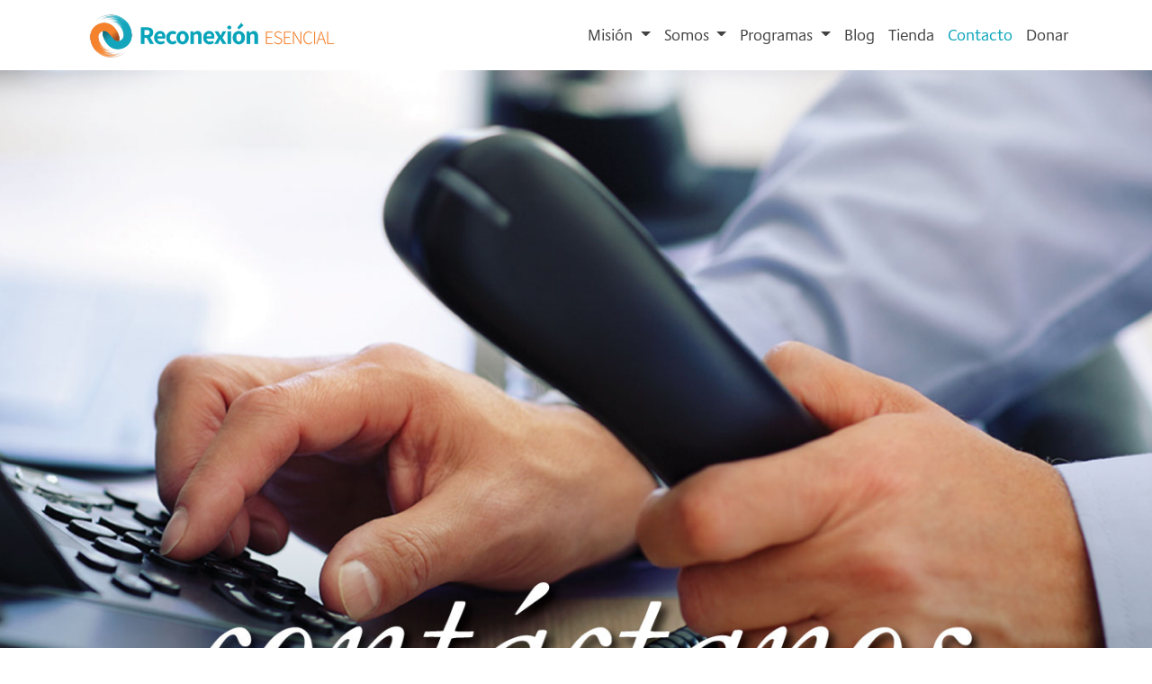

--- FILE ---
content_type: text/html; charset=UTF-8
request_url: https://reconexionesencial.org/contacto/
body_size: 13459
content:
<!DOCTYPE html>
<html lang="es">
<head>
<meta charset="UTF-8">
<meta name="viewport" content="width=device-width, initial-scale=1">
<link rel="profile" href="https://gmpg.org/xfn/11">
<link rel="pingback" href="https://reconexionesencial.org/xmlrpc.php">

<!-- Global site tag (gtag.js) - Google Analytics -->
<script async src="https://www.googletagmanager.com/gtag/js?id=UA-85983209-4"></script>
<script>
  window.dataLayer = window.dataLayer || [];
  function gtag(){dataLayer.push(arguments);}
  gtag('js', new Date());

  gtag('config', 'UA-85983209-4');
</script>

<meta name='robots' content='index, follow, max-image-preview:large, max-snippet:-1, max-video-preview:-1' />
	<style>img:is([sizes="auto" i], [sizes^="auto," i]) { contain-intrinsic-size: 3000px 1500px }</style>
	<script>window._wca = window._wca || [];</script>

	<!-- This site is optimized with the Yoast SEO plugin v26.0 - https://yoast.com/wordpress/plugins/seo/ -->
	<title>Contacto - Reconexión Esencial</title>
	<link rel="canonical" href="https://reconexionesencial.org/contacto/" />
	<meta property="og:locale" content="es_MX" />
	<meta property="og:type" content="article" />
	<meta property="og:title" content="Contacto - Reconexión Esencial" />
	<meta property="og:description" content=":(228) 813 7164 : (557) 544 6366 : contacto@ReconexiónEsencial.Org : Reconexión Esencial : Xalapa, Veracruz. Mx." />
	<meta property="og:url" content="https://reconexionesencial.org/contacto/" />
	<meta property="og:site_name" content="Reconexión Esencial" />
	<meta property="article:modified_time" content="2018-10-26T19:35:53+00:00" />
	<meta property="og:image" content="https://png.icons8.com/ios/35/000000/whatsapp-filled.png" />
	<meta name="twitter:card" content="summary_large_image" />
	<script type="application/ld+json" class="yoast-schema-graph">{"@context":"https://schema.org","@graph":[{"@type":"WebPage","@id":"https://reconexionesencial.org/contacto/","url":"https://reconexionesencial.org/contacto/","name":"Contacto - Reconexión Esencial","isPartOf":{"@id":"https://reconexionesencial.org/#website"},"primaryImageOfPage":{"@id":"https://reconexionesencial.org/contacto/#primaryimage"},"image":{"@id":"https://reconexionesencial.org/contacto/#primaryimage"},"thumbnailUrl":"https://png.icons8.com/ios/35/000000/whatsapp-filled.png","datePublished":"2018-06-23T20:10:40+00:00","dateModified":"2018-10-26T19:35:53+00:00","breadcrumb":{"@id":"https://reconexionesencial.org/contacto/#breadcrumb"},"inLanguage":"es","potentialAction":[{"@type":"ReadAction","target":["https://reconexionesencial.org/contacto/"]}]},{"@type":"ImageObject","inLanguage":"es","@id":"https://reconexionesencial.org/contacto/#primaryimage","url":"https://png.icons8.com/ios/35/000000/whatsapp-filled.png","contentUrl":"https://png.icons8.com/ios/35/000000/whatsapp-filled.png"},{"@type":"BreadcrumbList","@id":"https://reconexionesencial.org/contacto/#breadcrumb","itemListElement":[{"@type":"ListItem","position":1,"name":"Inicio","item":"https://reconexionesencial.org/"},{"@type":"ListItem","position":2,"name":"Contacto"}]},{"@type":"WebSite","@id":"https://reconexionesencial.org/#website","url":"https://reconexionesencial.org/","name":"Reconexión Esencial","description":"","publisher":{"@id":"https://reconexionesencial.org/#organization"},"potentialAction":[{"@type":"SearchAction","target":{"@type":"EntryPoint","urlTemplate":"https://reconexionesencial.org/?s={search_term_string}"},"query-input":{"@type":"PropertyValueSpecification","valueRequired":true,"valueName":"search_term_string"}}],"inLanguage":"es"},{"@type":"Organization","@id":"https://reconexionesencial.org/#organization","name":"Renconexión Esencial","url":"https://reconexionesencial.org/","logo":{"@type":"ImageObject","inLanguage":"es","@id":"https://reconexionesencial.org/#/schema/logo/image/","url":"https://reconexionesencial.org/wp-content/uploads/2018/06/WEB-RECONEXION-ESENCIAL-DEF-100ppi81.png","contentUrl":"https://reconexionesencial.org/wp-content/uploads/2018/06/WEB-RECONEXION-ESENCIAL-DEF-100ppi81.png","width":554,"height":115,"caption":"Renconexión Esencial"},"image":{"@id":"https://reconexionesencial.org/#/schema/logo/image/"}}]}</script>
	<!-- / Yoast SEO plugin. -->


<link rel='dns-prefetch' href='//cdnjs.cloudflare.com' />
<link rel='dns-prefetch' href='//stats.wp.com' />
<link rel='dns-prefetch' href='//v0.wordpress.com' />
<link rel='preconnect' href='//c0.wp.com' />
<link rel="alternate" type="application/rss+xml" title="Reconexión Esencial &raquo; Feed" href="https://reconexionesencial.org/feed/" />
<link rel="alternate" type="application/rss+xml" title="Reconexión Esencial &raquo; RSS de los comentarios" href="https://reconexionesencial.org/comments/feed/" />
		<script type="text/javascript">
			var ajaxurl = 'https://reconexionesencial.org/wp-admin/admin-ajax.php';
		</script>
				<!-- This site uses the Google Analytics by MonsterInsights plugin v9.8.0 - Using Analytics tracking - https://www.monsterinsights.com/ -->
		<!-- Nota: MonsterInsights no está actualmente configurado en este sitio. El dueño del sitio necesita identificarse usando su cuenta de Google Analytics en el panel de ajustes de MonsterInsights. -->
					<!-- No tracking code set -->
				<!-- / Google Analytics by MonsterInsights -->
		<script type="text/javascript">
/* <![CDATA[ */
window._wpemojiSettings = {"baseUrl":"https:\/\/s.w.org\/images\/core\/emoji\/15.0.3\/72x72\/","ext":".png","svgUrl":"https:\/\/s.w.org\/images\/core\/emoji\/15.0.3\/svg\/","svgExt":".svg","source":{"concatemoji":"https:\/\/reconexionesencial.org\/wp-includes\/js\/wp-emoji-release.min.js?ver=6.7.4"}};
/*! This file is auto-generated */
!function(i,n){var o,s,e;function c(e){try{var t={supportTests:e,timestamp:(new Date).valueOf()};sessionStorage.setItem(o,JSON.stringify(t))}catch(e){}}function p(e,t,n){e.clearRect(0,0,e.canvas.width,e.canvas.height),e.fillText(t,0,0);var t=new Uint32Array(e.getImageData(0,0,e.canvas.width,e.canvas.height).data),r=(e.clearRect(0,0,e.canvas.width,e.canvas.height),e.fillText(n,0,0),new Uint32Array(e.getImageData(0,0,e.canvas.width,e.canvas.height).data));return t.every(function(e,t){return e===r[t]})}function u(e,t,n){switch(t){case"flag":return n(e,"\ud83c\udff3\ufe0f\u200d\u26a7\ufe0f","\ud83c\udff3\ufe0f\u200b\u26a7\ufe0f")?!1:!n(e,"\ud83c\uddfa\ud83c\uddf3","\ud83c\uddfa\u200b\ud83c\uddf3")&&!n(e,"\ud83c\udff4\udb40\udc67\udb40\udc62\udb40\udc65\udb40\udc6e\udb40\udc67\udb40\udc7f","\ud83c\udff4\u200b\udb40\udc67\u200b\udb40\udc62\u200b\udb40\udc65\u200b\udb40\udc6e\u200b\udb40\udc67\u200b\udb40\udc7f");case"emoji":return!n(e,"\ud83d\udc26\u200d\u2b1b","\ud83d\udc26\u200b\u2b1b")}return!1}function f(e,t,n){var r="undefined"!=typeof WorkerGlobalScope&&self instanceof WorkerGlobalScope?new OffscreenCanvas(300,150):i.createElement("canvas"),a=r.getContext("2d",{willReadFrequently:!0}),o=(a.textBaseline="top",a.font="600 32px Arial",{});return e.forEach(function(e){o[e]=t(a,e,n)}),o}function t(e){var t=i.createElement("script");t.src=e,t.defer=!0,i.head.appendChild(t)}"undefined"!=typeof Promise&&(o="wpEmojiSettingsSupports",s=["flag","emoji"],n.supports={everything:!0,everythingExceptFlag:!0},e=new Promise(function(e){i.addEventListener("DOMContentLoaded",e,{once:!0})}),new Promise(function(t){var n=function(){try{var e=JSON.parse(sessionStorage.getItem(o));if("object"==typeof e&&"number"==typeof e.timestamp&&(new Date).valueOf()<e.timestamp+604800&&"object"==typeof e.supportTests)return e.supportTests}catch(e){}return null}();if(!n){if("undefined"!=typeof Worker&&"undefined"!=typeof OffscreenCanvas&&"undefined"!=typeof URL&&URL.createObjectURL&&"undefined"!=typeof Blob)try{var e="postMessage("+f.toString()+"("+[JSON.stringify(s),u.toString(),p.toString()].join(",")+"));",r=new Blob([e],{type:"text/javascript"}),a=new Worker(URL.createObjectURL(r),{name:"wpTestEmojiSupports"});return void(a.onmessage=function(e){c(n=e.data),a.terminate(),t(n)})}catch(e){}c(n=f(s,u,p))}t(n)}).then(function(e){for(var t in e)n.supports[t]=e[t],n.supports.everything=n.supports.everything&&n.supports[t],"flag"!==t&&(n.supports.everythingExceptFlag=n.supports.everythingExceptFlag&&n.supports[t]);n.supports.everythingExceptFlag=n.supports.everythingExceptFlag&&!n.supports.flag,n.DOMReady=!1,n.readyCallback=function(){n.DOMReady=!0}}).then(function(){return e}).then(function(){var e;n.supports.everything||(n.readyCallback(),(e=n.source||{}).concatemoji?t(e.concatemoji):e.wpemoji&&e.twemoji&&(t(e.twemoji),t(e.wpemoji)))}))}((window,document),window._wpemojiSettings);
/* ]]> */
</script>

<style id='wp-emoji-styles-inline-css' type='text/css'>

	img.wp-smiley, img.emoji {
		display: inline !important;
		border: none !important;
		box-shadow: none !important;
		height: 1em !important;
		width: 1em !important;
		margin: 0 0.07em !important;
		vertical-align: -0.1em !important;
		background: none !important;
		padding: 0 !important;
	}
</style>
<link rel='stylesheet' id='wp-block-library-css' href='https://c0.wp.com/c/6.7.4/wp-includes/css/dist/block-library/style.min.css' type='text/css' media='all' />
<link rel='stylesheet' id='mediaelement-css' href='https://c0.wp.com/c/6.7.4/wp-includes/js/mediaelement/mediaelementplayer-legacy.min.css' type='text/css' media='all' />
<link rel='stylesheet' id='wp-mediaelement-css' href='https://c0.wp.com/c/6.7.4/wp-includes/js/mediaelement/wp-mediaelement.min.css' type='text/css' media='all' />
<style id='jetpack-sharing-buttons-style-inline-css' type='text/css'>
.jetpack-sharing-buttons__services-list{display:flex;flex-direction:row;flex-wrap:wrap;gap:0;list-style-type:none;margin:5px;padding:0}.jetpack-sharing-buttons__services-list.has-small-icon-size{font-size:12px}.jetpack-sharing-buttons__services-list.has-normal-icon-size{font-size:16px}.jetpack-sharing-buttons__services-list.has-large-icon-size{font-size:24px}.jetpack-sharing-buttons__services-list.has-huge-icon-size{font-size:36px}@media print{.jetpack-sharing-buttons__services-list{display:none!important}}.editor-styles-wrapper .wp-block-jetpack-sharing-buttons{gap:0;padding-inline-start:0}ul.jetpack-sharing-buttons__services-list.has-background{padding:1.25em 2.375em}
</style>
<style id='classic-theme-styles-inline-css' type='text/css'>
/*! This file is auto-generated */
.wp-block-button__link{color:#fff;background-color:#32373c;border-radius:9999px;box-shadow:none;text-decoration:none;padding:calc(.667em + 2px) calc(1.333em + 2px);font-size:1.125em}.wp-block-file__button{background:#32373c;color:#fff;text-decoration:none}
</style>
<style id='global-styles-inline-css' type='text/css'>
:root{--wp--preset--aspect-ratio--square: 1;--wp--preset--aspect-ratio--4-3: 4/3;--wp--preset--aspect-ratio--3-4: 3/4;--wp--preset--aspect-ratio--3-2: 3/2;--wp--preset--aspect-ratio--2-3: 2/3;--wp--preset--aspect-ratio--16-9: 16/9;--wp--preset--aspect-ratio--9-16: 9/16;--wp--preset--color--black: #000000;--wp--preset--color--cyan-bluish-gray: #abb8c3;--wp--preset--color--white: #ffffff;--wp--preset--color--pale-pink: #f78da7;--wp--preset--color--vivid-red: #cf2e2e;--wp--preset--color--luminous-vivid-orange: #ff6900;--wp--preset--color--luminous-vivid-amber: #fcb900;--wp--preset--color--light-green-cyan: #7bdcb5;--wp--preset--color--vivid-green-cyan: #00d084;--wp--preset--color--pale-cyan-blue: #8ed1fc;--wp--preset--color--vivid-cyan-blue: #0693e3;--wp--preset--color--vivid-purple: #9b51e0;--wp--preset--gradient--vivid-cyan-blue-to-vivid-purple: linear-gradient(135deg,rgba(6,147,227,1) 0%,rgb(155,81,224) 100%);--wp--preset--gradient--light-green-cyan-to-vivid-green-cyan: linear-gradient(135deg,rgb(122,220,180) 0%,rgb(0,208,130) 100%);--wp--preset--gradient--luminous-vivid-amber-to-luminous-vivid-orange: linear-gradient(135deg,rgba(252,185,0,1) 0%,rgba(255,105,0,1) 100%);--wp--preset--gradient--luminous-vivid-orange-to-vivid-red: linear-gradient(135deg,rgba(255,105,0,1) 0%,rgb(207,46,46) 100%);--wp--preset--gradient--very-light-gray-to-cyan-bluish-gray: linear-gradient(135deg,rgb(238,238,238) 0%,rgb(169,184,195) 100%);--wp--preset--gradient--cool-to-warm-spectrum: linear-gradient(135deg,rgb(74,234,220) 0%,rgb(151,120,209) 20%,rgb(207,42,186) 40%,rgb(238,44,130) 60%,rgb(251,105,98) 80%,rgb(254,248,76) 100%);--wp--preset--gradient--blush-light-purple: linear-gradient(135deg,rgb(255,206,236) 0%,rgb(152,150,240) 100%);--wp--preset--gradient--blush-bordeaux: linear-gradient(135deg,rgb(254,205,165) 0%,rgb(254,45,45) 50%,rgb(107,0,62) 100%);--wp--preset--gradient--luminous-dusk: linear-gradient(135deg,rgb(255,203,112) 0%,rgb(199,81,192) 50%,rgb(65,88,208) 100%);--wp--preset--gradient--pale-ocean: linear-gradient(135deg,rgb(255,245,203) 0%,rgb(182,227,212) 50%,rgb(51,167,181) 100%);--wp--preset--gradient--electric-grass: linear-gradient(135deg,rgb(202,248,128) 0%,rgb(113,206,126) 100%);--wp--preset--gradient--midnight: linear-gradient(135deg,rgb(2,3,129) 0%,rgb(40,116,252) 100%);--wp--preset--font-size--small: 13px;--wp--preset--font-size--medium: 20px;--wp--preset--font-size--large: 36px;--wp--preset--font-size--x-large: 42px;--wp--preset--spacing--20: 0.44rem;--wp--preset--spacing--30: 0.67rem;--wp--preset--spacing--40: 1rem;--wp--preset--spacing--50: 1.5rem;--wp--preset--spacing--60: 2.25rem;--wp--preset--spacing--70: 3.38rem;--wp--preset--spacing--80: 5.06rem;--wp--preset--shadow--natural: 6px 6px 9px rgba(0, 0, 0, 0.2);--wp--preset--shadow--deep: 12px 12px 50px rgba(0, 0, 0, 0.4);--wp--preset--shadow--sharp: 6px 6px 0px rgba(0, 0, 0, 0.2);--wp--preset--shadow--outlined: 6px 6px 0px -3px rgba(255, 255, 255, 1), 6px 6px rgba(0, 0, 0, 1);--wp--preset--shadow--crisp: 6px 6px 0px rgba(0, 0, 0, 1);}:where(.is-layout-flex){gap: 0.5em;}:where(.is-layout-grid){gap: 0.5em;}body .is-layout-flex{display: flex;}.is-layout-flex{flex-wrap: wrap;align-items: center;}.is-layout-flex > :is(*, div){margin: 0;}body .is-layout-grid{display: grid;}.is-layout-grid > :is(*, div){margin: 0;}:where(.wp-block-columns.is-layout-flex){gap: 2em;}:where(.wp-block-columns.is-layout-grid){gap: 2em;}:where(.wp-block-post-template.is-layout-flex){gap: 1.25em;}:where(.wp-block-post-template.is-layout-grid){gap: 1.25em;}.has-black-color{color: var(--wp--preset--color--black) !important;}.has-cyan-bluish-gray-color{color: var(--wp--preset--color--cyan-bluish-gray) !important;}.has-white-color{color: var(--wp--preset--color--white) !important;}.has-pale-pink-color{color: var(--wp--preset--color--pale-pink) !important;}.has-vivid-red-color{color: var(--wp--preset--color--vivid-red) !important;}.has-luminous-vivid-orange-color{color: var(--wp--preset--color--luminous-vivid-orange) !important;}.has-luminous-vivid-amber-color{color: var(--wp--preset--color--luminous-vivid-amber) !important;}.has-light-green-cyan-color{color: var(--wp--preset--color--light-green-cyan) !important;}.has-vivid-green-cyan-color{color: var(--wp--preset--color--vivid-green-cyan) !important;}.has-pale-cyan-blue-color{color: var(--wp--preset--color--pale-cyan-blue) !important;}.has-vivid-cyan-blue-color{color: var(--wp--preset--color--vivid-cyan-blue) !important;}.has-vivid-purple-color{color: var(--wp--preset--color--vivid-purple) !important;}.has-black-background-color{background-color: var(--wp--preset--color--black) !important;}.has-cyan-bluish-gray-background-color{background-color: var(--wp--preset--color--cyan-bluish-gray) !important;}.has-white-background-color{background-color: var(--wp--preset--color--white) !important;}.has-pale-pink-background-color{background-color: var(--wp--preset--color--pale-pink) !important;}.has-vivid-red-background-color{background-color: var(--wp--preset--color--vivid-red) !important;}.has-luminous-vivid-orange-background-color{background-color: var(--wp--preset--color--luminous-vivid-orange) !important;}.has-luminous-vivid-amber-background-color{background-color: var(--wp--preset--color--luminous-vivid-amber) !important;}.has-light-green-cyan-background-color{background-color: var(--wp--preset--color--light-green-cyan) !important;}.has-vivid-green-cyan-background-color{background-color: var(--wp--preset--color--vivid-green-cyan) !important;}.has-pale-cyan-blue-background-color{background-color: var(--wp--preset--color--pale-cyan-blue) !important;}.has-vivid-cyan-blue-background-color{background-color: var(--wp--preset--color--vivid-cyan-blue) !important;}.has-vivid-purple-background-color{background-color: var(--wp--preset--color--vivid-purple) !important;}.has-black-border-color{border-color: var(--wp--preset--color--black) !important;}.has-cyan-bluish-gray-border-color{border-color: var(--wp--preset--color--cyan-bluish-gray) !important;}.has-white-border-color{border-color: var(--wp--preset--color--white) !important;}.has-pale-pink-border-color{border-color: var(--wp--preset--color--pale-pink) !important;}.has-vivid-red-border-color{border-color: var(--wp--preset--color--vivid-red) !important;}.has-luminous-vivid-orange-border-color{border-color: var(--wp--preset--color--luminous-vivid-orange) !important;}.has-luminous-vivid-amber-border-color{border-color: var(--wp--preset--color--luminous-vivid-amber) !important;}.has-light-green-cyan-border-color{border-color: var(--wp--preset--color--light-green-cyan) !important;}.has-vivid-green-cyan-border-color{border-color: var(--wp--preset--color--vivid-green-cyan) !important;}.has-pale-cyan-blue-border-color{border-color: var(--wp--preset--color--pale-cyan-blue) !important;}.has-vivid-cyan-blue-border-color{border-color: var(--wp--preset--color--vivid-cyan-blue) !important;}.has-vivid-purple-border-color{border-color: var(--wp--preset--color--vivid-purple) !important;}.has-vivid-cyan-blue-to-vivid-purple-gradient-background{background: var(--wp--preset--gradient--vivid-cyan-blue-to-vivid-purple) !important;}.has-light-green-cyan-to-vivid-green-cyan-gradient-background{background: var(--wp--preset--gradient--light-green-cyan-to-vivid-green-cyan) !important;}.has-luminous-vivid-amber-to-luminous-vivid-orange-gradient-background{background: var(--wp--preset--gradient--luminous-vivid-amber-to-luminous-vivid-orange) !important;}.has-luminous-vivid-orange-to-vivid-red-gradient-background{background: var(--wp--preset--gradient--luminous-vivid-orange-to-vivid-red) !important;}.has-very-light-gray-to-cyan-bluish-gray-gradient-background{background: var(--wp--preset--gradient--very-light-gray-to-cyan-bluish-gray) !important;}.has-cool-to-warm-spectrum-gradient-background{background: var(--wp--preset--gradient--cool-to-warm-spectrum) !important;}.has-blush-light-purple-gradient-background{background: var(--wp--preset--gradient--blush-light-purple) !important;}.has-blush-bordeaux-gradient-background{background: var(--wp--preset--gradient--blush-bordeaux) !important;}.has-luminous-dusk-gradient-background{background: var(--wp--preset--gradient--luminous-dusk) !important;}.has-pale-ocean-gradient-background{background: var(--wp--preset--gradient--pale-ocean) !important;}.has-electric-grass-gradient-background{background: var(--wp--preset--gradient--electric-grass) !important;}.has-midnight-gradient-background{background: var(--wp--preset--gradient--midnight) !important;}.has-small-font-size{font-size: var(--wp--preset--font-size--small) !important;}.has-medium-font-size{font-size: var(--wp--preset--font-size--medium) !important;}.has-large-font-size{font-size: var(--wp--preset--font-size--large) !important;}.has-x-large-font-size{font-size: var(--wp--preset--font-size--x-large) !important;}
:where(.wp-block-post-template.is-layout-flex){gap: 1.25em;}:where(.wp-block-post-template.is-layout-grid){gap: 1.25em;}
:where(.wp-block-columns.is-layout-flex){gap: 2em;}:where(.wp-block-columns.is-layout-grid){gap: 2em;}
:root :where(.wp-block-pullquote){font-size: 1.5em;line-height: 1.6;}
</style>
<link rel='stylesheet' id='wp-blog-designer-fontawesome-stylesheets-css' href='https://reconexionesencial.org/wp-content/plugins/blog-designer//admin/css/fontawesome-all.min.css?ver=1.0' type='text/css' media='all' />
<link rel='stylesheet' id='wp-blog-designer-css-stylesheets-css' href='https://reconexionesencial.org/wp-content/plugins/blog-designer/public/css/designer_css.css?ver=1.0' type='text/css' media='all' />
<link rel='stylesheet' id='siteorigin-panels-front-css' href='https://reconexionesencial.org/wp-content/plugins/siteorigin-panels/css/front-flex.min.css?ver=2.33.2' type='text/css' media='all' />
<link rel='stylesheet' id='woocommerce-layout-css' href='https://c0.wp.com/p/woocommerce/10.2.3/assets/css/woocommerce-layout.css' type='text/css' media='all' />
<style id='woocommerce-layout-inline-css' type='text/css'>

	.infinite-scroll .woocommerce-pagination {
		display: none;
	}
</style>
<link rel='stylesheet' id='woocommerce-smallscreen-css' href='https://c0.wp.com/p/woocommerce/10.2.3/assets/css/woocommerce-smallscreen.css' type='text/css' media='only screen and (max-width: 768px)' />
<link rel='stylesheet' id='woocommerce-general-css' href='https://c0.wp.com/p/woocommerce/10.2.3/assets/css/woocommerce.css' type='text/css' media='all' />
<style id='woocommerce-inline-inline-css' type='text/css'>
.woocommerce form .form-row .required { visibility: visible; }
</style>
<link rel='stylesheet' id='brands-styles-css' href='https://c0.wp.com/p/woocommerce/10.2.3/assets/css/brands.css' type='text/css' media='all' />
<link rel='stylesheet' id='wp-bootstrap-starter-bootstrap-css-css' href='https://reconexionesencial.org/wp-content/themes/theobootstrap4/inc/assets/css/bootstrap.min.css?ver=6.7.4' type='text/css' media='all' />
<link rel='stylesheet' id='wp-bootstrap-starter-font-awesome-css' href='https://reconexionesencial.org/wp-content/themes/theobootstrap4/inc/assets/css/font-awesome.min.css?ver=4.1.0' type='text/css' media='all' />
<link rel='stylesheet' id='wp-bootstrap-starter-style-css' href='https://reconexionesencial.org/wp-content/themes/theobootstrap4/style.css?ver=6.7.4' type='text/css' media='all' />
<link rel='stylesheet' id='fancybox-css-css' href='https://cdnjs.cloudflare.com/ajax/libs/fancybox/3.2.5/jquery.fancybox.min.css?ver=3.2.5' type='text/css' media='all' />
<link rel='stylesheet' id='praxis-font-css' href='https://reconexionesencial.org/wp-content/themes/theobootstrap4/inc/assets/praxis/praxis.css?ver=1.1.0' type='text/css' media='all' />
<script type="text/javascript" src="https://c0.wp.com/c/6.7.4/wp-includes/js/jquery/jquery.min.js" id="jquery-core-js"></script>
<script type="text/javascript" src="https://c0.wp.com/c/6.7.4/wp-includes/js/jquery/jquery-migrate.min.js" id="jquery-migrate-js"></script>
<script type="text/javascript" src="https://c0.wp.com/c/6.7.4/wp-includes/js/imagesloaded.min.js" id="imagesloaded-js"></script>
<script type="text/javascript" src="https://c0.wp.com/c/6.7.4/wp-includes/js/masonry.min.js" id="masonry-js"></script>
<script type="text/javascript" src="https://reconexionesencial.org/wp-content/plugins/blog-designer/public/js/ticker.min.js?ver=1.0" id="ticker-js"></script>
<script type="text/javascript" src="https://reconexionesencial.org/wp-content/plugins/blog-designer/public/js/designer.js?ver=1.0" id="wp-blog-designer-script-js"></script>
<script type="text/javascript" src="https://c0.wp.com/p/woocommerce/10.2.3/assets/js/jquery-blockui/jquery.blockUI.min.js" id="jquery-blockui-js" defer="defer" data-wp-strategy="defer"></script>
<script type="text/javascript" id="wc-add-to-cart-js-extra">
/* <![CDATA[ */
var wc_add_to_cart_params = {"ajax_url":"\/wp-admin\/admin-ajax.php","wc_ajax_url":"\/?wc-ajax=%%endpoint%%","i18n_view_cart":"Ver carrito","cart_url":"https:\/\/reconexionesencial.org\/carrito\/","is_cart":"","cart_redirect_after_add":"no"};
/* ]]> */
</script>
<script type="text/javascript" src="https://c0.wp.com/p/woocommerce/10.2.3/assets/js/frontend/add-to-cart.min.js" id="wc-add-to-cart-js" defer="defer" data-wp-strategy="defer"></script>
<script type="text/javascript" src="https://c0.wp.com/p/woocommerce/10.2.3/assets/js/js-cookie/js.cookie.min.js" id="js-cookie-js" defer="defer" data-wp-strategy="defer"></script>
<script type="text/javascript" id="woocommerce-js-extra">
/* <![CDATA[ */
var woocommerce_params = {"ajax_url":"\/wp-admin\/admin-ajax.php","wc_ajax_url":"\/?wc-ajax=%%endpoint%%","i18n_password_show":"Show password","i18n_password_hide":"Hide password"};
/* ]]> */
</script>
<script type="text/javascript" src="https://c0.wp.com/p/woocommerce/10.2.3/assets/js/frontend/woocommerce.min.js" id="woocommerce-js" defer="defer" data-wp-strategy="defer"></script>
<script type="text/javascript" src="https://cdnjs.cloudflare.com/ajax/libs/fancybox/3.2.5/jquery.fancybox.min.js?ver=3.2.5" id="fancybox-js-js"></script>
<!--[if lt IE 9]>
<script type="text/javascript" src="https://reconexionesencial.org/wp-content/themes/theobootstrap4/inc/assets/js/html5.js?ver=3.7.0" id="html5hiv-js"></script>
<![endif]-->
<script type="text/javascript" src="https://reconexionesencial.org/wp-content/themes/theobootstrap4/inc/assets/js/popper.min.js?ver=6.7.4" id="wp-bootstrap-starter-popper-js"></script>
<script type="text/javascript" src="https://reconexionesencial.org/wp-content/themes/theobootstrap4/inc/assets/js/bootstrap.min.js?ver=6.7.4" id="wp-bootstrap-starter-bootstrapjs-js"></script>
<script type="text/javascript" src="https://reconexionesencial.org/wp-content/themes/theobootstrap4/inc/assets/js/theme-script.js?ver=6.7.4" id="wp-bootstrap-starter-themejs-js"></script>
<script type="text/javascript" src="https://stats.wp.com/s-202605.js" id="woocommerce-analytics-js" defer="defer" data-wp-strategy="defer"></script>
<link rel="https://api.w.org/" href="https://reconexionesencial.org/wp-json/" /><link rel="alternate" title="JSON" type="application/json" href="https://reconexionesencial.org/wp-json/wp/v2/pages/408" /><link rel="EditURI" type="application/rsd+xml" title="RSD" href="https://reconexionesencial.org/xmlrpc.php?rsd" />
<meta name="generator" content="WordPress 6.7.4" />
<meta name="generator" content="WooCommerce 10.2.3" />
<link rel='shortlink' href='https://wp.me/PaCAZj-6A' />
<link rel="alternate" title="oEmbed (JSON)" type="application/json+oembed" href="https://reconexionesencial.org/wp-json/oembed/1.0/embed?url=https%3A%2F%2Freconexionesencial.org%2Fcontacto%2F" />
<link rel="alternate" title="oEmbed (XML)" type="text/xml+oembed" href="https://reconexionesencial.org/wp-json/oembed/1.0/embed?url=https%3A%2F%2Freconexionesencial.org%2Fcontacto%2F&#038;format=xml" />
	<style>img#wpstats{display:none}</style>
		    <style type="text/css">
        #page-sub-header { background: #fff; }
    </style>
    	<noscript><style>.woocommerce-product-gallery{ opacity: 1 !important; }</style></noscript>
	<style media="all" id="siteorigin-panels-layouts-head">/* Layout 408 */ #pgc-408-0-0 , #pgc-408-1-0 , #pgc-408-3-0 { width:100%;width:calc(100% - ( 0 * 30px ) ) } #pg-408-0 , #pg-408-1 , #pg-408-2 , #pl-408 .so-panel:last-of-type { margin-bottom:0px } #pl-408 #panel-408-1-0-0 { margin:40px 0px 40px 0px } #pgc-408-2-0 , #pgc-408-2-2 { width:8.5%;width:calc(8.5% - ( 0.915 * 30px ) ) } #pgc-408-2-1 { width:83%;width:calc(83% - ( 0.17 * 30px ) ) } #pl-408 #panel-408-2-1-1 { margin:40px 5px 40px 5px } #pl-408 .so-panel { margin-bottom:30px } #pg-408-0> .panel-row-style { background-color:#f1f1f1 } #pg-408-0.panel-has-style > .panel-row-style, #pg-408-0.panel-no-style { -webkit-align-items:center;align-items:center } #pg-408-1.panel-has-style > .panel-row-style, #pg-408-1.panel-no-style , #pg-408-2.panel-has-style > .panel-row-style, #pg-408-2.panel-no-style , #pg-408-3.panel-has-style > .panel-row-style, #pg-408-3.panel-no-style { -webkit-align-items:flex-start;align-items:flex-start } #panel-408-2-1-1 a { color:#f3812b } @media (max-width:780px){ #pg-408-0.panel-no-style, #pg-408-0.panel-has-style > .panel-row-style, #pg-408-0 , #pg-408-1.panel-no-style, #pg-408-1.panel-has-style > .panel-row-style, #pg-408-1 , #pg-408-2.panel-no-style, #pg-408-2.panel-has-style > .panel-row-style, #pg-408-2 , #pg-408-3.panel-no-style, #pg-408-3.panel-has-style > .panel-row-style, #pg-408-3 { -webkit-flex-direction:column;-ms-flex-direction:column;flex-direction:column } #pg-408-0 > .panel-grid-cell , #pg-408-0 > .panel-row-style > .panel-grid-cell , #pg-408-1 > .panel-grid-cell , #pg-408-1 > .panel-row-style > .panel-grid-cell , #pg-408-2 > .panel-grid-cell , #pg-408-2 > .panel-row-style > .panel-grid-cell , #pg-408-3 > .panel-grid-cell , #pg-408-3 > .panel-row-style > .panel-grid-cell { width:100%;margin-right:0 } #pgc-408-2-0 , #pgc-408-2-1 { margin-bottom:30px } #pl-408 .panel-grid-cell { padding:0 } #pl-408 .panel-grid .panel-grid-cell-empty { display:none } #pl-408 .panel-grid .panel-grid-cell-mobile-last { margin-bottom:0px }  } </style><link rel="icon" href="https://reconexionesencial.org/wp-content/uploads/2022/02/WEB-RECONEXION-ESENCIAL-DEF-100ppi8.png" sizes="32x32" />
<link rel="icon" href="https://reconexionesencial.org/wp-content/uploads/2022/02/WEB-RECONEXION-ESENCIAL-DEF-100ppi8.png" sizes="192x192" />
<link rel="apple-touch-icon" href="https://reconexionesencial.org/wp-content/uploads/2022/02/WEB-RECONEXION-ESENCIAL-DEF-100ppi8.png" />
<meta name="msapplication-TileImage" content="https://reconexionesencial.org/wp-content/uploads/2022/02/WEB-RECONEXION-ESENCIAL-DEF-100ppi8.png" />
		<style type="text/css" id="wp-custom-css">
			/* custom reac styles */

.dropdown-menu .dropdown-item{
	font-size: 16px;
	padding: 0.626rem 1rem;
}
.navbar-dark .navbar-toggler-icon{
background-image: url("data:image/svg+xml;charset=utf8,%3Csvg viewBox='0 0 32 32' xmlns='http://www.w3.org/2000/svg'%3E%3Cpath stroke='rgba(243, 129, 43,1)' stroke-width='2' stroke-linecap='round' stroke-miterlimit='10' d='M4 8h24M4 16h24M4 24h24'/%3E%3C/svg%3E")
}
.dropdown-item{
	color: #f4802b;
}
body{
  color: #414042;
  line-height: 1.5em;
}
#masthead .navbar-brand img{
  width:auto;
  max-width:300px;
}
#masthead .navbar-nav > li > a{
    color: #414042;
}

#masthead .navbar-nav > li > a:hover, 
#masthead .navbar-nav > li.current_page_item > a{
  color:#08A3B9;
}

.summary .entry-summary {
	margin-top: 25px !important;
}

.scrolled-content header#masthead.fixed-top,
header#masthead{
  background-color: #fff;
}

/* end reac styles */


.site-title-bg{
display: none;
}
footer#colophon.site-footer{
	display:none;
}
div#wpcs_tab_130{
  background: #2f9ab0 !important;
}
div#wpcs_content_inner_130{
  background: transparent !important;
  border:none !important;
}
input.wpcf7-form-control.wpcf7-submit{
		background: #f4812e;
    color: white;
    border: none;
    font-size: 16px;
    padding: 10px 30px;
}

div#wpcs_content_main_130.is_open {
  /*  height: 80% !important; 		*/
  /*  margin-top: 7% !important; 	*/
  overflow:hidden !important;
}

div.wpcf7{
  /*    margin-top: -15%; */
}


div#wpcs_tab_130.wpcs_tab{
    font-size: 30px !important;
}

#footer-widget {
    background-color: #f3812b;
    color: #ffffff;
    font-size: 18px;
}

@media only screen and (max-width: 768px) {
.wpcs-cf7{ 
   overflow: hidden;
    display: table;
    margin-left: -20px;
    margin-right: 25px;
      margin-top: -15%;
}
  
}		</style>
		</head>

<body class="page-template page-template-fullwidth page-template-fullwidth-php page page-id-408 theme-theobootstrap4 siteorigin-panels siteorigin-panels-before-js woocommerce-no-js">

<div id="page" class="site">
	<a class="skip-link screen-reader-text" href="#content">Skip to content</a>
    	<header id="masthead" class="site-header navbar-static-top-no fixed-top" role="banner">
        <!-- <div class="blend-mode"></div> -->
        <div class="container">
            <nav class="navbar navbar-expand-xl navbar-dark p-0">
                <div class="navbar-brand">
                                            <a href="https://reconexionesencial.org/">
                            <img src="https://reconexionesencial.org/wp-content/uploads/2018/06/WEB-RECONEXION-ESENCIAL-DEF-100ppi8.png" alt="Reconexión Esencial">
                        </a>
                    
                </div>
                <button class="navbar-toggler" type="button" data-toggle="collapse" data-target=".navbar-collapse" aria-controls="" aria-expanded="false" aria-label="Toggle navigation">
                    <span class="navbar-toggler-icon"></span>
                </button>

                <div class="collapse navbar-collapse justify-content-end"><ul id="menu-main-menu" class="navbar-nav"><li id="menu-item-948" class="nav-item menu-item menu-item-type-post_type menu-item-object-page menu-item-has-children menu-item-948 dropdown"><a title="Misión" href="#" data-toggle="dropdown" class="dropdown-toggle nav-link" aria-haspopup="true">Misión <span class="caret"></span></a>
<ul role="menu" class=" dropdown-menu">
	<li id="menu-item-1347" class="nav-item menu-item menu-item-type-post_type menu-item-object-page menu-item-1347"><a title="Nuestra Misión" href="https://reconexionesencial.org/nosotros/" class="dropdown-item">Nuestra Misión</a></li>
	<li id="menu-item-1326" class="nav-item menu-item menu-item-type-post_type menu-item-object-page menu-item-1326"><a title="Filosofía" href="https://reconexionesencial.org/filosofia/" class="dropdown-item">Filosofía</a></li>
	<li id="menu-item-952" class="nav-item menu-item menu-item-type-post_type menu-item-object-page menu-item-952"><a title="Cómo arreglar al mundo" href="https://reconexionesencial.org/anecdota/" class="dropdown-item">Cómo arreglar al mundo</a></li>
</ul>
</li>
<li id="menu-item-955" class="nav-item menu-item menu-item-type-custom menu-item-object-custom menu-item-has-children menu-item-955 dropdown"><a title="Somos" href="#" data-toggle="dropdown" class="dropdown-toggle nav-link" aria-haspopup="true">Somos <span class="caret"></span></a>
<ul role="menu" class=" dropdown-menu">
	<li id="menu-item-950" class="nav-item menu-item menu-item-type-post_type menu-item-object-page menu-item-950"><a title="Quiénes somos" href="https://reconexionesencial.org/quienes-somos/" class="dropdown-item">Quiénes somos</a></li>
	<li id="menu-item-1071" class="nav-item menu-item menu-item-type-post_type menu-item-object-page menu-item-1071"><a title="Cómo Surgimos" href="https://reconexionesencial.org/como-surgimos/" class="dropdown-item">Cómo Surgimos</a></li>
	<li id="menu-item-946" class="nav-item menu-item menu-item-type-post_type menu-item-object-page menu-item-946"><a title="Equipo" href="https://reconexionesencial.org/equipo-operativo/" class="dropdown-item">Equipo</a></li>
</ul>
</li>
<li id="menu-item-1076" class="nav-item menu-item menu-item-type-custom menu-item-object-custom menu-item-has-children menu-item-1076 dropdown"><a title="Programas" href="#" data-toggle="dropdown" class="dropdown-toggle nav-link" aria-haspopup="true">Programas <span class="caret"></span></a>
<ul role="menu" class=" dropdown-menu">
	<li id="menu-item-953" class="nav-item menu-item menu-item-type-post_type menu-item-object-page menu-item-953"><a title="Programas Sociales" href="https://reconexionesencial.org/programas/" class="dropdown-item">Programas Sociales</a></li>
	<li id="menu-item-983" class="nav-item menu-item menu-item-type-post_type menu-item-object-page menu-item-983"><a title="Campañas de concientización social" href="https://reconexionesencial.org/campanas-de-concientizacion-social/" class="dropdown-item">Campañas de concientización social</a></li>
	<li id="menu-item-982" class="nav-item menu-item menu-item-type-post_type menu-item-object-page menu-item-982"><a title="Nuestras ciencias y tecnologías" href="https://reconexionesencial.org/nuestras-ciencias-y-tecnologias/" class="dropdown-item">Nuestras ciencias y tecnologías</a></li>
</ul>
</li>
<li id="menu-item-1319" class="nav-item menu-item menu-item-type-custom menu-item-object-custom menu-item-1319"><a title="Blog" href="https://reconexionesencial.org/blog/" class="nav-link">Blog</a></li>
<li id="menu-item-1323" class="nav-item menu-item menu-item-type-custom menu-item-object-custom menu-item-1323"><a title="Tienda" href="https://reconexionesencial.org/tienda/" class="nav-link">Tienda</a></li>
<li id="menu-item-954" class="nav-item menu-item menu-item-type-post_type menu-item-object-page current-menu-item page_item page-item-408 current_page_item menu-item-954 active"><a title="Contacto" href="https://reconexionesencial.org/contacto/" class="nav-link">Contacto</a></li>
<li id="menu-item-405" class="nav-item menu-item menu-item-type-custom menu-item-object-custom menu-item-405"><a title="Donar" class="nav-link">Donar</a></li>
</ul></div>
            </nav>
        </div>
	</header><!-- #masthead -->
    	<div id="content" class="site-content">
		<div class="container">
			<div class="row">
                
	<section id="primary" class="content-area col-sm-12">
		<main id="main" class="site-main" role="main">

			
<article id="post-408" class="post-408 page type-page status-publish hentry">
	    <header class="entry-header">
		<h1 class="entry-title">Contacto</h1>	</header><!-- .entry-header -->
    
	<div class="entry-content">
		<div id="pl-408"  class="panel-layout" ><div id="pg-408-0"  class="panel-grid panel-has-style" ><div class="siteorigin-panels-stretch panel-row-style panel-row-style-for-408-0" data-stretch-type="full-stretched" ><div id="pgc-408-0-0"  class="panel-grid-cell" ><div id="panel-408-0-0-0" class="so-panel widget widget_sow-hero panel-first-child panel-last-child" data-index="0" ><div
			
			class="so-widget-sow-hero so-widget-sow-hero-default-bbe0e1e7f562-408 so-widget-fittext-wrapper"
			 data-fit-text-compressor="0.85"
		>				<div class="sow-slider-base" style="display: none" tabindex="0">
					<ul
					class="sow-slider-images"
					data-settings="{&quot;pagination&quot;:true,&quot;speed&quot;:800,&quot;timeout&quot;:8000,&quot;paused&quot;:false,&quot;pause_on_hover&quot;:false,&quot;swipe&quot;:true,&quot;nav_always_show_desktop&quot;:&quot;&quot;,&quot;nav_always_show_mobile&quot;:&quot;&quot;,&quot;breakpoint&quot;:&quot;780px&quot;,&quot;unmute&quot;:false,&quot;anchor&quot;:null}"
					style="min-height: 760px"					data-anchor-id=""
				>		<li class="sow-slider-image  sow-slider-image-cover" style="visibility: visible;;background-color: #333333;background-image: url(https://reconexionesencial.org/wp-content/uploads/2018/07/WEB-RE-Contacto-1.jpg)" >
					<div class="sow-slider-image-container">
			<div class="sow-slider-image-wrapper">
							</div>
		</div>
				</li>
		</ul>				<ol class="sow-slider-pagination">
											<li><a href="#" data-goto="0" aria-label="Display slide 1"></a></li>
									</ol>

				<div class="sow-slide-nav sow-slide-nav-next">
					<a href="#" data-goto="next" aria-label="Next slide" data-action="next">
						<em class="sow-sld-icon-thin-right"></em>
					</a>
				</div>

				<div class="sow-slide-nav sow-slide-nav-prev">
					<a href="#" data-goto="previous" aria-label="Previous slide" data-action="prev">
						<em class="sow-sld-icon-thin-left"></em>
					</a>
				</div>
				</div></div></div></div></div></div><div id="pg-408-1"  class="panel-grid panel-no-style" ><div id="pgc-408-1-0"  class="panel-grid-cell" ><div id="panel-408-1-0-0" class="so-panel widget widget_sow-headline panel-first-child panel-last-child" data-index="1" ><div
			
			class="so-widget-sow-headline so-widget-sow-headline-default-058eca534852-408 so-widget-fittext-wrapper"
			 data-fit-text-compressor="0.95"
		><div class="sow-headline-container ">
							<p class="sow-headline">
						<b>Contacto</b>						</p>
						</div>
</div></div></div></div><div id="pg-408-2"  class="panel-grid panel-no-style" ><div id="pgc-408-2-0"  class="panel-grid-cell panel-grid-cell-empty" ></div><div id="pgc-408-2-1"  class="panel-grid-cell panel-grid-cell-mobile-last" ><div id="panel-408-2-1-0" class="so-panel widget widget_sow-contact-form panel-first-child" data-index="2" ><div
			
			class="so-widget-sow-contact-form so-widget-sow-contact-form-default-25540b89ea36-408"
			
		><h3 class="widget-title"><span style="font-size:18px"><b>Los campos necesarios están marcados</b> <span style="color: #08A3B9;font-style:italic">(Requerido):</span></span></h3>	<form
		action="/contacto/"
		method="POST"
		class="sow-contact-form"
		id="contact-form-7b6b"
	>

		
					<div class="sow-form-field sow-form-field-name">
				<label class="sow-form-field-label-above" for="sow-contact-form-field-nombre-1">
				<strong>
					Nombre									</strong>
			</label>
							<div class="sow-field-container">
							<input
			type="text"
			name="nombre-1"
			id="sow-contact-form-field-nombre-1"
			value=""
			class="sow-text-field"
								/>
						</div>
							</div>
						<div class="sow-form-field sow-form-field-email">
				<label class="sow-form-field-label-above" for="sow-contact-form-field-email-1">
				<strong>
					Email									</strong>
			</label>
							<div class="sow-field-container">
							<input
			type="email"
			name="email-1"
			id="sow-contact-form-field-email-1"
			value=""
			class="sow-text-field"								/>
						</div>
							</div>
						<div class="sow-form-field sow-form-field-textarea">
				<label class="sow-form-field-label-above" for="sow-contact-form-field-mensaje-1">
				<strong>
					Mensaje									</strong>
			</label>
							<div class="sow-field-container">
							<textarea
			name="mensaje-1"
			id="sow-contact-form-field-mensaje-1"
			rows="10"
								></textarea>
						</div>
							</div>
			
		
		<div class="sow-submit-wrapper 
		sow-submit-styled		">

			<button
				type="submit"
				class="sow-submit
								"
							>
				ENVIAR			</button>
		</div>
				<input
			type="hidden"
			name="instance_hash-1"
			value="7b6bed6c"
		/>

		<input type="hidden" id="_wpnonce" name="_wpnonce" value="26dd1b7fde" /><input type="hidden" name="_wp_http_referer" value="/contacto/" />	</form>
	</div></div><div id="panel-408-2-1-1" class="so-panel widget widget_sow-editor panel-last-child" data-index="3" ><div
			
			class="so-widget-sow-editor so-widget-sow-editor-base"
			
		>
<div class="siteorigin-widget-tinymce textwidget">
	<p style="text-align: center;"><span style="font-size: 36px;"><i class="fa fa-phone"></i>:(228) 813 7164</span></p>
<p style="text-align: center;"><span style="font-size: 36px;"><img decoding="async" src="https://png.icons8.com/ios/35/000000/whatsapp-filled.png"/>: (557) 544 6366</span></p>
<p style="text-align: center;"><span style="font-size: 36px;"><img decoding="async" src="https://png.icons8.com/ios-glyphs/35/000000/new-post.png"/>: <a href="/cdn-cgi/l/email-protection#472428293326243328071522242829223f2e84f42902342229242e262b69083520" target="_blank" rel="noopener">contacto@ReconexiónEsencial.Org</a></span></p>
<p style="text-align: center;"><span style="font-size: 36px;"><i class="fa fa-youtube"></i>: <a href="https://www.youtube.com/channel/UCiOLUsSznKhklYc-5oT45Bw?view_as=subscriber">Reconexión Esencial</a></span></p>
<p style="text-align: center;"><span style="font-size: 36px;"><strong><i class="fa fa-building"></i>:</strong> Xalapa, Veracruz. Mx.</span></p>
<p style="text-align: center;">
</div>
</div></div></div><div id="pgc-408-2-2"  class="panel-grid-cell panel-grid-cell-empty" ></div></div><div id="pg-408-3"  class="panel-grid panel-no-style" ><div id="pgc-408-3-0"  class="panel-grid-cell panel-grid-cell-empty" ></div></div></div>	</div><!-- .entry-content -->

	</article><!-- #post-## -->

		</main><!-- #main -->
	</section><!-- #primary -->

			</div><!-- .row -->
		</div><!-- .container -->
	</div><!-- #content -->
            <div id="footer-widget" class="footer-sec-2 m-0 border-no border-white-no">
            <div class="container">
                <div class="row">
                                            <div class="col-12 col-md-4-no p-3-no p-md-5-no bg-light-no border-no border-white-no "><section id="siteorigin-panels-builder-2" class="widget widget_siteorigin-panels-builder"><div id="pl-w5e212ef176f42"  class="panel-layout" ><div id="pg-w5e212ef176f42-0"  class="panel-grid panel-has-style" ><div class="siteorigin-panels-stretch panel-row-style panel-row-style-for-w5e212ef176f42-0" data-stretch-type="full" ><div id="pgc-w5e212ef176f42-0-0"  class="panel-grid-cell" ><div class="panel-cell-style panel-cell-style-for-w5e212ef176f42-0-0" ><div id="panel-w5e212ef176f42-0-0-0" class="so-panel widget widget_sow-editor panel-first-child panel-last-child" data-index="0" ><div
			
			class="so-widget-sow-editor so-widget-sow-editor-base"
			
		>
<div class="siteorigin-widget-tinymce textwidget">
	<p><strong>LINKS</strong></p>
<p><span style="color: #ffffff;"><a style="color: #ffffff;" href="http://www.esencialidad.org/" target="_blank" rel="noopener">Escuela de Esencialidad</a></span></p>
<p><span style="color: #ffffff;"><a style="color: #ffffff;" href="https://academiapsicanica.org" target="_blank" rel="noopener">Academia Psicánica</a></span></p>
</div>
</div></div></div></div><div id="pgc-w5e212ef176f42-0-1"  class="panel-grid-cell" ><div class="panel-cell-style panel-cell-style-for-w5e212ef176f42-0-1" ><div id="panel-w5e212ef176f42-0-1-0" class="so-panel widget widget_sow-editor panel-first-child panel-last-child" data-index="1" ><div
			
			class="so-widget-sow-editor so-widget-sow-editor-base"
			
		>
<div class="siteorigin-widget-tinymce textwidget">
	<p><strong>DONACIONES</strong></p>
<p>Única</p>
<p>Mensual</p>
<p>Otras</p>
</div>
</div></div></div></div><div id="pgc-w5e212ef176f42-0-2"  class="panel-grid-cell" ><div id="panel-w5e212ef176f42-0-2-0" class="so-panel widget widget_sow-image panel-first-child" data-index="2" ><div
			
			class="so-widget-sow-image so-widget-sow-image-default-e4c2d9f6c920"
			
		>
<div class="sow-image-container">
		<img 
	src="https://reconexionesencial.org/wp-content/uploads/2018/06/WEB-RECONEXION-ESENCIAL-DEF-100ppi7-300x62.png" width="300" height="62" srcset="https://reconexionesencial.org/wp-content/uploads/2018/06/WEB-RECONEXION-ESENCIAL-DEF-100ppi7-300x62.png 300w, https://reconexionesencial.org/wp-content/uploads/2018/06/WEB-RECONEXION-ESENCIAL-DEF-100ppi7.png 658w" sizes="(max-width: 300px) 100vw, 300px" alt="" decoding="async" loading="lazy" 		class="so-widget-image"/>
	</div>

</div></div><div id="panel-w5e212ef176f42-0-2-1" class="so-panel widget widget_sow-social-media-buttons panel-last-child" data-index="3" ><div
			
			class="so-widget-sow-social-media-buttons so-widget-sow-social-media-buttons-flat-0cc0049d9374"
			
		>

<div class="social-media-button-container">
	
		<a 
		class="ow-button-hover sow-social-media-button-facebook-0 sow-social-media-button" title="Reconexión Esencial en Facebook" aria-label="Reconexión Esencial en Facebook" target="_blank" rel="noopener noreferrer" href="https://www.facebook.com/reconexionesencial/" 		>
			<span>
								<span class="sow-icon-fontawesome sow-fab" data-sow-icon="&#xf39e;"
		 
		aria-hidden="true"></span>							</span>
		</a>
	
		<a 
		class="ow-button-hover sow-social-media-button-instagram-0 sow-social-media-button" title="Reconexión Esencial en Instagram" aria-label="Reconexión Esencial en Instagram" target="_blank" rel="noopener noreferrer" href="https://instagram.com/reconexionesencial/" 		>
			<span>
								<span class="sow-icon-fontawesome sow-fab" data-sow-icon="&#xf16d;"
		 
		aria-hidden="true"></span>							</span>
		</a>
	
		<a 
		class="ow-button-hover sow-social-media-button-youtube-0 sow-social-media-button" title="Reconexión Esencial en YouTube" aria-label="Reconexión Esencial en YouTube" target="_blank" rel="noopener noreferrer" href="https://www.youtube.com/channel/UCiOLUsSznKhklYc-5oT45Bw" 		>
			<span>
								<span class="sow-icon-fontawesome sow-fab" data-sow-icon="&#xf167;"
		 
		aria-hidden="true"></span>							</span>
		</a>
	</div>
</div></div></div></div></div><div id="pg-w5e212ef176f42-1"  class="panel-grid panel-has-style" ><div class="siteorigin-panels-stretch panel-row-style panel-row-style-for-w5e212ef176f42-1" data-stretch-type="full" ><div id="pgc-w5e212ef176f42-1-0"  class="panel-grid-cell" ><div class="panel-cell-style panel-cell-style-for-w5e212ef176f42-1-0" ><div id="panel-w5e212ef176f42-1-0-0" class="so-panel widget widget_sow-editor panel-first-child panel-last-child" data-index="4" ><div
			
			class="so-widget-sow-editor so-widget-sow-editor-base"
			
		>
<div class="siteorigin-widget-tinymce textwidget">
	<p style="text-align: center;">RECONEXIÓN ESENCIAL ® TODOS LOS DERECHOS RESERVADOS</p>
</div>
</div></div></div></div></div></div></div></section></div>
                                                                            </div>
            </div>
        </div>

	<footer id="colophon" class="site-footer" role="contentinfo">
		<div class="container-fluid p-3 p-md-5">
            <div class="site-info">
                &copy; 2026 <a href="https://reconexionesencial.org">Reconexión Esencial</a>                <!-- <span class="sep"> | </span> -->
                <!-- <a class="credits" href="https://afterimagedesigns.com/wp-bootstrap-starter/" target="_blank" title="Wordpress Technical Support" alt="Bootstrap Wordpress Theme">Bootstrap Wordpress Theme</a> -->

            </div><!-- close .site-info -->
		</div>
	</footer><!-- #colophon -->
</div><!-- #page -->

<style media="all" id="siteorigin-panels-layouts-footer">/* Layout w5e212ef176f42 */ #pgc-w5e212ef176f42-0-0 , #pgc-w5e212ef176f42-0-1 { width:25% } #pgc-w5e212ef176f42-0-2 { width:50% } #pl-w5e212ef176f42 #panel-w5e212ef176f42-0-2-1 { margin:0px 20px 0px 0px } #pg-w5e212ef176f42-0 , #pl-w5e212ef176f42 .so-panel:last-of-type { margin-bottom:0px } #pgc-w5e212ef176f42-1-0 { width:100%;width:calc(100% - ( 0 * 30px ) ) } #pl-w5e212ef176f42 .so-panel { margin-bottom:30px } #pg-w5e212ef176f42-0> .panel-row-style { background-color:#f3812b;padding:20px 0px 20px 0px } #pg-w5e212ef176f42-0.panel-has-style > .panel-row-style, #pg-w5e212ef176f42-0.panel-no-style { -webkit-align-items:flex-start;align-items:flex-start } #pgc-w5e212ef176f42-0-0> .panel-cell-style , #pgc-w5e212ef176f42-0-0 a , #pgc-w5e212ef176f42-0-1> .panel-cell-style , #pgc-w5e212ef176f42-0-1 a , #pgc-w5e212ef176f42-1-0> .panel-cell-style , #pgc-w5e212ef176f42-1-0 a { color:#ffffff } #pgc-w5e212ef176f42-0-0 , #pgc-w5e212ef176f42-0-1 , #pgc-w5e212ef176f42-1-0 { align-self:auto } #pg-w5e212ef176f42-1> .panel-row-style { background-color:#f3812b;padding:20px 0px 20px 0px;border-top:1px solid #f1f1f1 } #pg-w5e212ef176f42-1.panel-has-style > .panel-row-style, #pg-w5e212ef176f42-1.panel-no-style { -webkit-align-items:center;align-items:center } @media (max-width:780px){ #pg-w5e212ef176f42-0.panel-no-style, #pg-w5e212ef176f42-0.panel-has-style > .panel-row-style, #pg-w5e212ef176f42-0 , #pg-w5e212ef176f42-1.panel-no-style, #pg-w5e212ef176f42-1.panel-has-style > .panel-row-style, #pg-w5e212ef176f42-1 { -webkit-flex-direction:column;-ms-flex-direction:column;flex-direction:column } #pg-w5e212ef176f42-0 > .panel-grid-cell , #pg-w5e212ef176f42-0 > .panel-row-style > .panel-grid-cell , #pg-w5e212ef176f42-1 > .panel-grid-cell , #pg-w5e212ef176f42-1 > .panel-row-style > .panel-grid-cell { width:100%;margin-right:0 } #pgc-w5e212ef176f42-0-0 , #pgc-w5e212ef176f42-0-1 { margin-bottom:30px } #pl-w5e212ef176f42 .panel-grid-cell { padding:0 } #pl-w5e212ef176f42 .panel-grid .panel-grid-cell-empty { display:none } #pl-w5e212ef176f42 .panel-grid .panel-grid-cell-mobile-last { margin-bottom:0px }  } </style>	<script data-cfasync="false" src="/cdn-cgi/scripts/5c5dd728/cloudflare-static/email-decode.min.js"></script><script type='text/javascript'>
		(function () {
			var c = document.body.className;
			c = c.replace(/woocommerce-no-js/, 'woocommerce-js');
			document.body.className = c;
		})();
	</script>
	<link rel='stylesheet' id='wc-blocks-style-css' href='https://c0.wp.com/p/woocommerce/10.2.3/assets/client/blocks/wc-blocks.css' type='text/css' media='all' />
<link rel='stylesheet' id='sow-hero-default-bbe0e1e7f562-408-css' href='https://reconexionesencial.org/wp-content/uploads/siteorigin-widgets/sow-hero-default-bbe0e1e7f562-408.css?ver=6.7.4' type='text/css' media='all' />
<link rel='stylesheet' id='sow-slider-slider-css' href='https://reconexionesencial.org/wp-content/plugins/so-widgets-bundle/css/slider/slider.css?ver=1.69.3' type='text/css' media='all' />
<link rel='stylesheet' id='sow-headline-default-058eca534852-408-css' href='https://reconexionesencial.org/wp-content/uploads/siteorigin-widgets/sow-headline-default-058eca534852-408.css?ver=6.7.4' type='text/css' media='all' />
<link rel='stylesheet' id='sow-contact-form-default-25540b89ea36-408-css' href='https://reconexionesencial.org/wp-content/uploads/siteorigin-widgets/sow-contact-form-default-25540b89ea36-408.css?ver=6.7.4' type='text/css' media='all' />
<link rel='stylesheet' id='sow-image-default-e4c2d9f6c920-css' href='https://reconexionesencial.org/wp-content/uploads/siteorigin-widgets/sow-image-default-e4c2d9f6c920.css?ver=6.7.4' type='text/css' media='all' />
<link rel='stylesheet' id='sow-social-media-buttons-flat-0cc0049d9374-css' href='https://reconexionesencial.org/wp-content/uploads/siteorigin-widgets/sow-social-media-buttons-flat-0cc0049d9374.css?ver=6.7.4' type='text/css' media='all' />
<link rel='stylesheet' id='siteorigin-widget-icon-font-fontawesome-css' href='https://reconexionesencial.org/wp-content/plugins/so-widgets-bundle/icons/fontawesome/style.css?ver=6.7.4' type='text/css' media='all' />
<script type="text/javascript" src="https://reconexionesencial.org/wp-content/themes/theobootstrap4/inc/assets/js/skip-link-focus-fix.js?ver=20151215" id="wp-bootstrap-starter-skip-link-focus-fix-js"></script>
<script type="text/javascript" src="https://c0.wp.com/p/woocommerce/10.2.3/assets/js/sourcebuster/sourcebuster.min.js" id="sourcebuster-js-js"></script>
<script type="text/javascript" id="wc-order-attribution-js-extra">
/* <![CDATA[ */
var wc_order_attribution = {"params":{"lifetime":1.0e-5,"session":30,"base64":false,"ajaxurl":"https:\/\/reconexionesencial.org\/wp-admin\/admin-ajax.php","prefix":"wc_order_attribution_","allowTracking":true},"fields":{"source_type":"current.typ","referrer":"current_add.rf","utm_campaign":"current.cmp","utm_source":"current.src","utm_medium":"current.mdm","utm_content":"current.cnt","utm_id":"current.id","utm_term":"current.trm","utm_source_platform":"current.plt","utm_creative_format":"current.fmt","utm_marketing_tactic":"current.tct","session_entry":"current_add.ep","session_start_time":"current_add.fd","session_pages":"session.pgs","session_count":"udata.vst","user_agent":"udata.uag"}};
/* ]]> */
</script>
<script type="text/javascript" src="https://c0.wp.com/p/woocommerce/10.2.3/assets/js/frontend/order-attribution.min.js" id="wc-order-attribution-js"></script>
<script type="text/javascript" id="jetpack-stats-js-before">
/* <![CDATA[ */
_stq = window._stq || [];
_stq.push([ "view", JSON.parse("{\"v\":\"ext\",\"blog\":\"156962009\",\"post\":\"408\",\"tz\":\"-6\",\"srv\":\"reconexionesencial.org\",\"j\":\"1:15.0\"}") ]);
_stq.push([ "clickTrackerInit", "156962009", "408" ]);
/* ]]> */
</script>
<script type="text/javascript" src="https://stats.wp.com/e-202605.js" id="jetpack-stats-js" defer="defer" data-wp-strategy="defer"></script>
<script type="text/javascript" id="siteorigin-panels-front-styles-js-extra">
/* <![CDATA[ */
var panelsStyles = {"fullContainer":"body","stretchRows":"1"};
/* ]]> */
</script>
<script type="text/javascript" src="https://reconexionesencial.org/wp-content/plugins/siteorigin-panels/js/styling.min.js?ver=2.33.2" id="siteorigin-panels-front-styles-js"></script>
<script type="text/javascript" src="https://reconexionesencial.org/wp-content/plugins/so-widgets-bundle/js/jquery.cycle.min.js?ver=1.69.3" id="sow-slider-slider-cycle2-js"></script>
<script type="text/javascript" src="https://reconexionesencial.org/wp-content/plugins/so-widgets-bundle/js/slider/jquery.slider.min.js?ver=1.69.3" id="sow-slider-slider-js"></script>
<script type="text/javascript" src="https://reconexionesencial.org/wp-content/plugins/so-widgets-bundle/js/sow.jquery.fittext.min.js?ver=1.2" id="sowb-fittext-js"></script>
<script type="text/javascript" src="https://reconexionesencial.org/wp-content/plugins/so-widgets-bundle/js/jquery.cycle.swipe.min.js?ver=1.69.3" id="sow-slider-slider-cycle2-swipe-js"></script>
<script type="text/javascript" id="sow-contact-js-extra">
/* <![CDATA[ */
var sowContact = {"scrollto":"1","scrollto_offset":"0"};
/* ]]> */
</script>
<script type="text/javascript" src="https://reconexionesencial.org/wp-content/plugins/so-widgets-bundle/widgets/contact/js/contact.min.js?ver=1.69.3" id="sow-contact-js"></script>
<!-- WooCommerce JavaScript -->
<script type="text/javascript">
jQuery(function($) { 
_wca.push({'_en': 'woocommerceanalytics_page_view','session_id': '', 'blog_id': '156962009', 'store_id': '2b194af2-1e39-40e2-b34b-0089970307ce', 'ui': '', 'url': 'https://reconexionesencial.org', 'landing_page': '', 'woo_version': '10.2.3', 'wp_version': '6.7.4', 'store_admin': '0', 'device': 'desktop', 'template_used': '0', 'additional_blocks_on_cart_page': [],'additional_blocks_on_checkout_page': [],'store_currency': 'MXN', 'timezone': '-06:00', 'is_guest': '1', 'order_value': '0', 'order_total': '0', 'total_tax': '0.00', 'total_discount': '0', 'total_shipping': '0', 'products_count': '0', 'cart_page_contains_cart_block': '0', 'cart_page_contains_cart_shortcode': '1', 'checkout_page_contains_checkout_block': '0', 'checkout_page_contains_checkout_shortcode': '1', });
 });
</script>
<script>document.body.className = document.body.className.replace("siteorigin-panels-before-js","");</script><script defer src="https://static.cloudflareinsights.com/beacon.min.js/vcd15cbe7772f49c399c6a5babf22c1241717689176015" integrity="sha512-ZpsOmlRQV6y907TI0dKBHq9Md29nnaEIPlkf84rnaERnq6zvWvPUqr2ft8M1aS28oN72PdrCzSjY4U6VaAw1EQ==" data-cf-beacon='{"version":"2024.11.0","token":"0d2647e7d0fa4196956aab3de7c5e065","r":1,"server_timing":{"name":{"cfCacheStatus":true,"cfEdge":true,"cfExtPri":true,"cfL4":true,"cfOrigin":true,"cfSpeedBrain":true},"location_startswith":null}}' crossorigin="anonymous"></script>
</body>
</html>


<!-- Page cached by LiteSpeed Cache 7.6.2 on 2026-01-29 22:58:02 -->

--- FILE ---
content_type: text/css
request_url: https://reconexionesencial.org/wp-content/themes/theobootstrap4/style.css?ver=6.7.4
body_size: 6407
content:
/*
Theme Name: bootstrap THEO 
Theme URI: https://afterimagedesigns.com/wp-bootstrap-starter/
Author: Michael Aramis - Afterimage Designs
Author URI: https://afterimagedesigns.com/
Description:  The best WordPress starter theme based on the most powerful frameworks in the world: "_s" (by Automattic, the main people behind WordPress development), Twitter Bootstrap (the most popular HTML, CSS, and JS framework for developing responsive, mobile first projects on the web) and Font Awesome (or Fontawesome, a full suite of 675+ pictographic icons for easy scalable vector graphics on websites). This theme, like WordPress, is licensed under the GPL. You can use this theme as base for your next WordPress theme project and you are allowed to remove the link at the footer or do whatever you want. Your feedback on how we can continuously improve this WordPress Starter Theme Bootstrap will be highly appreciated. Page templates includes Right-sidebar (default page template), Left-Sidebar, Full-Width, Blank with container, Blank without container Page. Other features - Currently using Bootstrap v4.0.0-beta.2 , Widgetized footer area, WooCommerce ready, Compatible with Contact Form 7, Compatible with Visual Composer, Compatible with Elementor Page Builder. This theme will be an active project which we will update from time to time. Check this page regularly for the updates.
Version: 3.0.5-THEO.1
License: GNU General Public License v2 or later
License URI: LICENSE
Text Domain: wp-bootstrap-starter
Tags: blog, custom-menu, featured-images, threaded-comments, translation-ready, right-sidebar, custom-background, e-commerce, theme-options, sticky-post, full-width-template
*/
/*--------------------------------------------------------------
>>> TABLE OF CONTENTS:
----------------------------------------------------------------
# Normalize
# Typography
# Elements
# Forms
# Navigation
	## Links
	## Menus
# Accessibility
# Alignments
# Clearings
# Widgets
# Content
	## Posts and pages
	## Comments
# Infinite scroll
# Media
	## Captions
	## Galleries
# Woocommerce
# Footer
--------------------------------------------------------------*/
/*--------------------------------------------------------------
# Normalize
--------------------------------------------------------------*/
body {
  margin: 0;
  -webkit-font-smoothing: auto;
  font-family: 'PraxisNext' , sans-serif;
  /*color: #333333;*/
  color: #151b26;
  font-size: 18px;
  line-height: 1.27em;
}

article,
aside,
details,
figcaption,
figure,
footer,
header,
main,
menu,
nav,
section,
summary {
  display: block;
}

audio,
canvas,
progress,
video {
  display: inline-block;
  vertical-align: baseline;
}

audio:not([controls]) {
  display: none;
  height: 0;
}

[hidden],
template {
  display: none;
}

a {
  background-color: transparent;
  color: #B92631;
}

a:active,
a:hover {
  outline: 0;
  color: inherit;
}

dfn {
  font-style: italic;
}

mark {
  background: #ff0;
  color: #000;
}

small {
  font-size: 80%;
}

sub,
sup {
  font-size: 75%;
  line-height: 0;
  position: relative;
  vertical-align: baseline;
}

sup {
  top: -0.5em;
}

sub {
  bottom: -0.25em;
}

img {
  border: 0;
}

svg:not(:root) {
  overflow: hidden;
}

figure {
  margin: 1em 2.5rem;
}

hr {
  box-sizing: content-box;
  height: 0;
}

button {
  overflow: visible;
}

button,
select {
  text-transform: none;
}

button,
html input[type="button"],
input[type="reset"],
input[type="submit"] {
  -webkit-appearance: button;
  cursor: pointer;
}

button[disabled],
html input[disabled] {
  cursor: default;
}

button::-moz-focus-inner,
input::-moz-focus-inner {
  border: 0;
  padding: 0;
}

input {
  line-height: normal;
}

input[type="checkbox"],
input[type="radio"] {
  box-sizing: border-box;
  padding: 0;
}

input[type="number"]::-webkit-inner-spin-button,
input[type="number"]::-webkit-outer-spin-button {
  height: auto;
}

input[type="search"]::-webkit-search-cancel-button,
input[type="search"]::-webkit-search-decoration {
  -webkit-appearance: none;
}

fieldset {
  border: 1px solid #c0c0c0;
  margin: 0 2px;
  padding: 0.35em 0.625em 0.75em;
}

legend {
  border: 0;
  padding: 0;
}

textarea {
  overflow: auto;
}

optgroup {
  font-weight: bold;
}

table {
  border-collapse: collapse;
  border-spacing: 0;
}

td,
th {
  padding: 0;
}

/*--------------------------------------------------------------
# Typography
--------------------------------------------------------------*/
.sow-headline{
  font-size: inherit;
  font-style: inherit;
  font-weight: inherit;
  color: inherit;
  margin-top: inherit;
  margin-bottom: inherit;
  padding-bottom: inherit;
  line-height: inherit;
}
.hidetitle .entry-title {
display:none;
}

h1, h2, h3, h4, h5, h6 {
  clear: both;
  /*color: #24292e;*/
  font-weight: 600;
  margin-top: 24px;
  margin-bottom: 15px;
}
h1 {
  font-size: 32px;
  padding-bottom: 10px;
}
h2 {
  font-size: 24px;
  padding-bottom: 0.3em;
  line-height: 1.25;
}
h3 {
  font-size: 18px;
  line-height: 25px;
}
h4 {
  font-size: 16px;
  line-height: 20px;
}
h5 {
  font-size: 14px;
  line-height: 17.5px;
}

p {
  margin-bottom: 1.0em;
}
h1.entry-title {
  font-size: 21px;
  border-bottom: 1px solid #eaecef;
}
h2.entry-title {
  border-bottom: 1px solid #eaecef;
}
h3.widget-title {
  font-size: 1.2rem;
}

/*--------------------------------------------------------------
# Elements
--------------------------------------------------------------*/
body {
  background: #fff;
  /* Fallback for when there is no custom background color defined. */
}

img {
  height: auto;
  /* Make sure images are scaled correctly. */
  max-width: 100%;
  /* Adhere to container width. */
}

figure {
  margin: 1em 0;
  /* Extra wide images within figure tags don't overflow the content area. */
}

table {
  margin: 0 0 1.5em;
  width: 100%;
}

/*--------------------------------------------------------------
# Forms
--------------------------------------------------------------*/
/*--------------------------------------------------------------
# Navigation
--------------------------------------------------------------*/
header#masthead {
  margin-bottom: 0;
  /*background-color: #752625 ;*/
  /*background-color: rgba(84, 21, 12, 0.8) ;*/
  /*background-color: rgba(118,10,12,0.75) ;*/
  background-color: rgba(118,10,12,0.75) ;

  /*box-shadow: 0 0.5rem 1rem rgba(0,0,0,.05), inset 0 -1px 0 rgba(0,0,0,.1);*/
/*   padding: .74rem 1rem; */
  padding: .2rem 1rem;
  /*border-bottom: 1px solid #9175bb ;*/
  /*background-blend-mode: multiply;*/
}
#masthead .navbar-brand img{
	width:145px;
}

header#masthead.fixed-top{
  /*transition: all 0.25s;*/
  /*top: 64px;*/
  top: auto;
}

.scrolled-content header#masthead.fixed-top{
  /*top:0;*/
  background-color: #8a0304;
}
/*
.admin-bar header#masthead.fixed-top{
  top: 96px;
}

.scrolled-content.admin-bar header#masthead.fixed-top{
  top: 32px;
}
*/
.navbar-brand > a {
  color: rgba(0, 0, 0, 0.9);
  font-size: 1.1rem;
  outline: medium none;
  text-decoration: none;
  color: #fff;
  font-weight: 700;
}

.navbar-brand > a:visited, .navbar-brand > a:hover {
  text-decoration: none;
}

#page-sub-header {
  position: relative;
  padding-top: 5rem;
  padding-bottom: 0;
  text-align: center;
  font-size: 1.25rem;
  background-size: cover !important;
}

#page-sub-header h1 {
  line-height: 1;
  font-size: 4rem;
  color: #563e7c;
  margin: 0 0 1rem;
  border: 0;
  padding: 0;
}

#page-sub-header p {
  margin-bottom: 0;
  line-height: 1.4;
  font-size: 1.25rem;
  font-weight: 300;
  color: #212529;
}
a.page-scroller {
  color: #333;
  font-size: 2.6rem;
  display: inline-block;
  margin-top: 2rem;
}

@media screen and (min-width: 768px) {
  #page-sub-header h1 {
    font-size: 3.750rem;
    line-height: 1;
  }

  #page-sub-header {
    font-size: 1.25rem;
  }
}
@media screen and (min-width: 992px) {
  #page-sub-header p {
    max-width: 43rem;
    margin: 0 auto;
  }
}
/*--------------------------------------------------------------
## Links
--------------------------------------------------------------*/
/*--------------------------------------------------------------
## Menus
--------------------------------------------------------------*/
#masthead nav {
  padding-left: 0;
  padding-right: 0;
}

#masthead .navbar-nav > li > a {
  color: #fff;
  padding: 0.5rem;
  font-weight: 500;
  font-size: 18px;
}

#masthead .navbar-nav > li > a:hover, #masthead .navbar-nav > li.current_page_item > a {
  color: #fff;
  /*font-weight: 600;*/
  /*background: #f9f9f9;*/
}

.navbar-brand {
  height: auto;
}

.navbar-toggle .icon-bar {
  background: #000 none repeat scroll 0 0;
}
.dropdown-menu .show{
	padding: 0px 20px !important;
}
.dropdown-menu .dropdown-toggle::after {
  border-bottom: 0.3em solid transparent;
  border-left: 0.3em solid;
  border-top: 0.3em solid transparent;
}

/* Small menu. */
.menu-toggle,
.main-navigation.toggled ul {
  display: block;
}

.dropdown-item {
  line-height: 1.2;
  padding-bottom: 0.313rem;
  padding-top: 0.313rem;
}

.dropdown-menu {
  min-width: 12.500rem;
}

.dropdown .open .dropdown-menu {
  display: block;
  left: 12.250em;
  top: 0;
}

.dropdown-menu .dropdown-item {
  white-space: normal;
  font-size: 14px;
}

@media screen and (min-width: 37.5em) {
  .menu-toggle {
    display: none;
  }
}
@media screen and (min-width: 769px) {
  .dropdown-menu li > .dropdown-menu {
    right: -9.875rem;
    top: 1.375rem;
  }
}
@media screen and (max-width: 991px) {
  .dropdown-menu {
    border: medium none;
    margin-left: 1.250rem;
    padding: 10;
  }

  .dropdown-menu li a {
    padding: 0;
  }

  #masthead .navbar-nav > li > a {
    padding-bottom: 0.625rem;
    padding-top: 0.313rem;
  }

  .navbar-light .navbar-toggler {
    border: medium none;
    outline: none;
  }
}
.site-main .comment-navigation,
.site-main .posts-navigation,
.site-main .post-navigation {
  margin: 0 0 1.5em;
  overflow: hidden;
}

.comment-navigation .nav-previous,
.posts-navigation .nav-previous,
.post-navigation .nav-previous {
  float: left;
  width: 50%;
}

.comment-navigation .nav-next,
.posts-navigation .nav-next,
.post-navigation .nav-next {
  float: right;
  text-align: right;
  width: 50%;
}
.comment-content.card-block {
  padding: 20px;
}

.navigation.post-navigation {
  padding-top: 1.875rem;
}

.post-navigation .nav-previous a,
.post-navigation .nav-next a {
  border: 1px solid #ddd;
  border-radius: 0.938rem;
  display: inline-block;
  padding: 0.313rem 0.875rem;
  text-decoration: none;
}

.post-navigation .nav-next a::after {
  content: " \2192";
}

.post-navigation .nav-previous a::before {
  content: "\2190 ";
}

.post-navigation .nav-previous a:hover,
.post-navigation .nav-next a:hover {
  background: #eee none repeat scroll 0 0;
}

/*--------------------------------------------------------------
# Accessibility
--------------------------------------------------------------*/
/* Text meant only for screen readers. */
.screen-reader-text {
  clip: rect(1px, 1px, 1px, 1px);
  position: absolute !important;
  height: 1px;
  width: 1px;
  overflow: hidden;
  word-wrap: normal !important;
  /* Many screen reader and browser combinations announce broken words as they would appear visually. */
}
.screen-reader-text:focus {
  background-color: #f1f1f1;
  border-radius: 3px;
  box-shadow: 0 0 2px 2px rgba(0, 0, 0, 0.6);
  clip: auto !important;
  color: #21759b;
  display: block;
  font-size: 14px;
  font-size: 0.875rem;
  font-weight: bold;
  height: auto;
  left: 0.313rem;
  line-height: normal;
  padding: 0.938rem 1.438rem 0.875rem;
  text-decoration: none;
  top: 0.313rem;
  width: auto;
  z-index: 100000;
  /* Above WP toolbar. */
}

/* Do not show the outline on the skip link target. */
#content[tabindex="-1"]:focus {
  outline: 0;
}

/*--------------------------------------------------------------
# Alignments
--------------------------------------------------------------*/
.alignleft {
  display: inline;
  float: left;
  margin-right: 1.5em;
}

.alignright {
  display: inline;
  float: right;
  margin-left: 1.5em;
}

.aligncenter {
  clear: both;
  display: block;
  margin-left: auto;
  margin-right: auto;
}

a img.alignright {
  float: right;
  margin: 0.313rem 0 1.25rem 1.25rem;
}

a img.alignnone {
  margin: 0.313rem 1.25rem 1.25rem 0;
}

a img.alignleft {
  float: left;
  margin: 0.313rem 1.25rem 1.25rem 0;
}

a img.aligncenter {
  display: block;
  margin-left: auto;
  margin-right: auto;
}

.wp-caption.alignnone {
  margin: 0.313rem 1.25rem 1.25rem 0;
}

.wp-caption.alignleft {
  margin: 0.313rem 1.25rem 1.25rem 0;
}

.wp-caption.alignright {
  margin: 0.313rem 0 1.25rem 1.25rem;
}

/*--------------------------------------------------------------
# Clearings
--------------------------------------------------------------*/
.clear:before,
.clear:after,
.entry-content:before,
.entry-content:after,
.comment-content:before,
.comment-content:after,
.site-header:before,
.site-header:after,
.site-content:before,
.site-content:after,
.site-footer:before,
.site-footer:after {
  content: "";
  display: table;
  table-layout: fixed;
}

.clear:after,
.entry-content:after,
.comment-content:after,
.site-header:after,
.site-content:after,
.site-footer:after {
  clear: both;
}

/*--------------------------------------------------------------
# Widgets
--------------------------------------------------------------*/
.widget {
  /*margin: 0 0 1.5em;*/
  /*font-size: 14px;*/
  /* Make sure select elements fit in widgets. */
}
.widget select {
  max-width: 100%;
}

.widget_search .search-form input[type="submit"] {
  display: none;
}

.nav > li > a:focus,
.nav > li > a:hover {
  background-color: #eee;
  text-decoration: none;
}
.half-rule {
  width: 6rem;
  margin: 2.5rem 0;
}

/*--------------------------------------------------------------
# Content
--------------------------------------------------------------*/

/*--------------------------------------------------------------
## Fenix
--------------------------------------------------------------*/
/*
#entrenador{
  background-repeat:      no-repeat    !important ;
  background-position:    bottom left  !important ;
  background-position-x:  15%         !important ;
  background-size:        contain      !important ;
}
*/

#page #content > .container{margin-top: 70px; }
.home.page #page #content > .container{margin-top: 0; }

#angel-gonzales img{
  height: 790px;
  width: auto;
  max-width: initial;
  margin-left: -220px;
}

#entrenador .so-panel,
#entrenamiento .so-panel,
#etapas-de-entrenamiento .so-panel
{ margin-bottom: inherit !important; }

#pg-2-4{ margin-bottom: 83px !important; }

/*--------------------------------------------------------------
## Posts and pages
--------------------------------------------------------------*/

.video-images .sow-slider-image a:after,
.video-images .sow-image-container a:after{
  content: " ";
  display: inline-block;
  height: 50px;
  width:  50px;
  background: url('https://angelgonzalezoficial.com/wp-content/uploads/2018/02/playbutton.png') no-repeat center center;
  background-size: contain;
  margin-left: 0%;
  margin-top: -50%;
  transform: translate(0%, -50%);
  vertical-align: middle;
  text-align: center;
}
.video-images .sow-slider-image a:after{
  margin-top: -45%;
  height: 120px;
  width:  120px;
}



.entry-header{ display: none;  }
#primary.content-area.col-sm-12{padding-left: 0; padding-right: 0;}
#content.site-content {
  padding-bottom: 0rem;
  padding-top: 0rem;
}

.sticky .entry-title::before {
  content: '\f08d';
  font-family: fontawesome;
  font-size: 1.563rem;
  left: -2.5rem;
  position: absolute;
  top: 0.375rem;
}

.sticky .entry-title {
  position: relative;
}

.single .byline,
.group-blog .byline {
  display: inline;
}

.page-content,
.entry-content,
.entry-summary {
  /*margin: 0 0 1.5em 0;*/
  margin: 0 0 0 0;
}

.page-links {
  clear: both;
  margin: 0 0 1.5em;
}

.page-template-blank-page .entry-content,
.blank-page-with-container .entry-content {
  margin-top: 0;
}

.post.hentry {
  margin-bottom: 4rem;
}

.posted-on, .byline, .comments-link {
  color: #9a9a9a;
}

.entry-title > a {
  color: inherit;
}

/*--------------------------------------------------------------
## Comments
--------------------------------------------------------------*/
.comment-content a {
  word-wrap: break-word;
}

.bypostauthor {
  display: block;
}

.comment-body .pull-left {
  padding-right: 0.625rem;
}

.comment-list .comment {
  display: block;
}

.comment-list {
  padding-left: 0;
}

.comments-title {
  font-size: 1.125rem;
}

.comment-list .pingback {
  border-top: 1px solid rgba(0, 0, 0, 0.125);
  padding: 0.563rem 0;
}

.comment-list .pingback:first-child {
  border: medium none;
}

/*--------------------------------------------------------------
# Infinite scroll
--------------------------------------------------------------*/
/* Globally hidden elements when Infinite Scroll is supported and in use. */
.infinite-scroll .posts-navigation,
.infinite-scroll.neverending .site-footer {
  /* Theme Footer (when set to scrolling) */
  display: none;
}

/* When Infinite Scroll has reached its end we need to re-display elements that were hidden (via .neverending) before. */
.infinity-end.neverending .site-footer {
  display: block;
}

/*--------------------------------------------------------------
# Media
--------------------------------------------------------------*/
.page-content .wp-smiley,
.entry-content .wp-smiley,
.comment-content .wp-smiley {
  border: none;
  margin-bottom: 0;
  margin-top: 0;
  padding: 0;
}

/* Make sure embeds and iframes fit their containers. */
embed,
iframe,
object {
  max-width: 100%;
}

/*--------------------------------------------------------------
## Captions
--------------------------------------------------------------*/
.wp-caption {
  background: #f1f1f1 none repeat scroll 0 0;
  border: 1px solid #f0f0f0;
  max-width: 96%;
  padding: 0.313rem 0.313rem 0;
  text-align: center;
}
.wp-caption img[class*="wp-image-"] {
  border: 0 none;
  height: auto;
  margin: 0;
  max-width: 100%;
  padding: 0;
  width: auto;
}
.wp-caption .wp-caption-text {
  font-size: 0.688rem;
  line-height: 1.063rem;
  margin: 0;
  padding: 0.625rem;
}

.wp-caption-text {
  text-align: center;
}

/*--------------------------------------------------------------
## Galleries
--------------------------------------------------------------*/
.gallery {
  margin-bottom: 1.5em;
}

.gallery-item {
  display: inline-block;
  text-align: center;
  vertical-align: top;
  width: 100%;
}
.gallery-item .gallery-columns-2 {
  max-width: 50%;
}
.gallery-item .gallery-columns-3 {
  max-width: 33.33333%;
}
.gallery-item .gallery-columns-4 {
  max-width: 25%;
}
.gallery-item .gallery-columns-5 {
  max-width: 20%;
}
.gallery-item .gallery-columns-6 {
  max-width: 16.66667%;
}
.gallery-item .gallery-columns-7 {
  max-width: 14.28571%;
}
.gallery-item .gallery-columns-8 {
  max-width: 12.5%;
}
.gallery-item .gallery-columns-9 {
  max-width: 11.11111%;
}

.gallery-caption {
  display: block;
}

/*--------------------------------------------------------------
# Plugin Compatibility
--------------------------------------------------------------*/

/*--------------------------------------------------------------
## Revolution slider
--------------------------------------------------------------*/
.tp-static-layers{
  z-index: 100 !important;
}

/*--------------------------------------------------------------
## Cycle2 slider
--------------------------------------------------------------*/

.video-slider .cycle-slide .sow-slider-image-wrapper{ padding:0 !important;}
.video-slider .sow-slider-pagination{display: none !important; }
#slider-2 .cycle-slide { min-height: 567px;}

#slider-2 .max-80-w img{ max-width: 80% !important; }

#slider-2 h3.sow-headline { line-height: 1.2em; margin-bottom: 18px; }
#slider-2 .textwidget { line-height: 1.3em; }


/*#academia-slider .sow-slider-pagination,*/
#slider-2 .sow-slider-pagination{
  text-align: center;
  display: block !important;
  /*bottom: -20px;*/
}

#academia-slider .sow-slide-nav,
#slider-2 .sow-slide-nav{
  display: block !important;
  top: 190px !important;
}
#academia-slider .sow-slide-nav{
    top: 150px !important;
    padding: 0px 15px;
    opacity: 0.45;
}

#slider-2 .sow-slider-pagination li {
  padding: 0 4px;
}

#slider-2 .sow-slider-pagination li a{
  width: 40px;
  height: 5px;
  background: #c3c3c3;
  opacity: 1;
  border-radius: 0;
}
#slider-2 .sow-slider-pagination li.sow-active a{
  background: #762120;
}

/*--------------------------------------------------------------
## Woocommerce
--------------------------------------------------------------*/

.woocommerce #respond input#submit.alt, .woocommerce a.button.alt, .woocommerce button.button.alt, .woocommerce input.button.alt,
button.button.alt {
    background-color: #ED8820 !important;
    border-radius: 0;
    /*padding: 36px 36px;*/
    /*font-style: italic;*/
    /*font-size: 24px;*/
}

.woocommerce-cart-form .shop_table .coupon .input-text {
  width: 8.313rem !important;
}

.variations_form .variations .value > select {
  margin-bottom: 0.625rem;
}

.woocommerce-MyAccount-content .col-1,
.woocommerce-MyAccount-content .col-2 {
  max-width: 100%;
}

/*--------------------------------------------------------------
## Elementor
--------------------------------------------------------------*/
.elementor-page article .entry-footer {
  display: none;
}

.elementor-page.page-template-fullwidth #content.site-content {
  padding-bottom: 0;
  padding-top: 0;
}

.elementor-page .entry-content {
  margin-top: 0;
}

/*--------------------------------------------------------------
## Visual Composer
--------------------------------------------------------------*/
.vc_desktop article .entry-footer {
  display: none;
}

.vc_desktop #content.site-content {
  padding-bottom: 0;
  padding-top: 0;
}

.vc_desktop .entry-content {
  margin-top: 0;
}

/*--------------------------------------------------------------
# Footer
--------------------------------------------------------------*/

/* https://programafenix.org/wp-content/uploads/2018/01/WEB-Fenix-Footer.png */
/* https://programafenix.org/wp-content/uploads/2018/01/WEB-Fenix-Footer-2.png */
/* https://programafenix.org/wp-content/uploads/2018/01/WEB-Fenix-Footer-3.jpg */
#footer-widget .so-widget-sow-contact-form-default-f69bcddf5d27 .sow-contact-form{
  padding: 0px;
}

.footer-sec-1 a,
.footer-sec-2 a{
  color:white;
}
.footer-sec-1{

  /*background: url('https://programafenix.org/wp-content/uploads/2018/01/WEB-Fenix-Footer.png'), url('https://programafenix.org/wp-content/uploads/2018/01/WEB-Fenix-Footer-3.jpg') center center ;*/
  /*background-blend-mode: overlay;*/
  background-position: 130px 0, left top;
  background-repeat: no-repeat;
}
.footer-sec-2{
  /*background: url('https://programafenix.org/wp-content/uploads/2018/01/WEB-Fenix-Footer-2.png');*/
  background-position: 130px 0;
  background-repeat: no-repeat;
}

.pre-footer-fenix .ow-button-base span{
    font-size: 36px !important;
    font-weight: bold !important;
}
#footer-widget{
  background-color: #8A0304;
  color: #ffffff;
  font-size: 18px;
}
#footer-widget p{ line-height: 1em; }
#footer-widget label{ margin-bottom: 0px; }
#footer-widget h3.widget-title{ line-height: 1em; font-size: 18px; }
#footer-widget .sow-text-field{ margin-top: 0.3em; height: 1.5em ; }
#footer-widget .so-panel{ margin-bottom: 0px !important; }

footer#colophon {
  /*color: #99979c;*/
  color: #fff;
  background-color: #8A0304;
  font-size: 85%;
  text-align: center;
  /*border-top: 1px solid #ffffff;*/
}
footer#colophon .p-md-5{
  padding: 0.3rem !important;
}

.copyright {
  font-size: 0.875rem;
  margin-bottom: 0;
  text-align: center;
}

.copyright a, footer#colophon a {
  color: inherit;
}

/*--------------------------------------------------------------
# CUSTOM ICONS
--------------------------------------------------------------*/
.edit-link{ display: none; }
.round-icon .sow-icon-ionicons {
    background: #F4B715;
    padding: 0.65rem 1.4rem;
    border-radius:50%;
    box-shadow: 4px 3px 11px rgba(0, 0, 0, 0.15), 8px 3px 14px rgba(72, 66, 66, 0.1);
    margin-top: -1em;
}
.white-text{ color:white; }


/*--------------------------------------------------------------
# Media Query
--------------------------------------------------------------*/
@media screen and (max-width: 767px) {
  #masthead .navbar-nav > li > a {
    padding-bottom: 0.938rem;
    padding-top: 0.938rem;
  }
}

@media only screen and (max-width: 1600px) {
  #angel-gonzales img{  }
  /*.container{ width: 1200px !important; }*/
}

@media only screen and (max-width: 1366px) {
  /*#entrenador{ background-position-x: -16% !important; }*/
}
/*--------------------------------------------------------------
## Notebook
--------------------------------------------------------------*/
@media only screen and (max-width: 1280px) {
  html {
    font-size: 95%;
  }

  /* diff 50px ancho de la flechas */
  .home.page .tp-leftarrow{ transform: matrix(1, 0, 0, 1, -360, -200) !important; }
  .home.page .tp-rightarrow{ transform: matrix(1, 0, 0, 1, 310, -200) !important; }
  #angel-gonzales img{ height: 580px; margin-left: -30px;  }

  #entrenador p{ 
    font-size: 18px !important;
    line-height: 1.2em;
    text-align: left !important;
  }

  .footer-sec-1 .pre-footer-fenix{ padding: 0px 0 0 0 !important; }
}
/*--------------------------------------------------------------
## smller boi
--------------------------------------------------------------*/
@media only screen and (max-width: 1140px) {
  /*#entrenador{ background-position-x: -90% !important; }*/
  #angel-gonzales img{ height: 580px; margin-left: -70px; }

  #slider-2 .cycle-slide{ min-height: 500px;  }
  #slider-2 .sow-slider-image-wrapper{ padding: 0px 0px 0px 0px !important; }
  #slider-2 .sow-slide-nav{ top:  130px !important; font-size: 36px !important; }
  #slider-2 .sow-slide-nav.sow-slide-nav-next{ right: 0px; }
  #slider-2 .sow-slide-nav.sow-slide-nav-prev{ left:  0px; }

  .footer-sec-1 { 
    max-height: 667px !important;
    background-image: url('https://programafenix.org/wp-content/uploads/2018/01/WEB-Fenix-Footer-3.jpg');
    background-position: center center;
    background-size: cover;
  }

  .footer-sec-2 { background-image: none; }
}
/*--------------------------------------------------------------
## Netbook
--------------------------------------------------------------*/
@media only screen and (max-width: 1024px) {
  html {
    font-size: 93%;
  }
  .br-control br{ display: none;  }
}
/*--------------------------------------------------------------
## iPad
--------------------------------------------------------------*/
@media only screen and (max-width: 990px) {
  
  #angel-gonzales img{ height: 580px; margin-left: -190px; }
  #entrenamiento .textwidget p { text-align: left !important;  }
  #entrenamiento .textwidget p br{ display: none; }

  .footer-sec-1 .pre-footer-fenix{ padding: 120px 0 0 0 !important; }
  .footer-sec-1 h2 strong span{ font-style: bold; font-size: 45px !important; }
  .footer-sec-1 p span{ font-size: 27px !important; }
  .footer-sec-1 h3 span{ font-size: 36px !important; }
  .footer-sec-1 .sow-slider-image-wrapper{ padding: 0px 10px 0px 10px !important; }
  .footer-sec-1 .sow-hero-buttons{margin-top: 1em !important; }
  .footer-sec-1 .ow-button-base span{ font-size: 27 !important; }
  .footer-sec-1 p > span{ font-size: 9px !important; } 
}

@media only screen and (max-width: 960px) {
  html {
    font-size: 90%;
  }
  /* slider arrows */
  .home.page .tp-leftarrow{
    left: 0 !important;
    transform: matrix(1, 0, 0, 1, 0, -140) !important;
  }
  .home.page .tp-rightarrow{
    left: initial !important;
    right: 0% !important;
    transform: matrix(1, 0, 0, 1, 0, -140) !important;
  }

  #angel-gonzales img{ height: 580px; }


}
@media only screen and (max-width: 960px) and (orientation: portrait) {
  /*header#masthead.fixed-top{ top: 0px; }*/
  /*.scrolled-content.admin-bar header#masthead.fixed-top{ top: 0px; }*/

  .home.page .tp-leftarrow  { transform: matrix(1, 0, 0, 1, 0, -275) !important;  }
  .home.page .tp-rightarrow { transform: matrix(1, 0, 0, 1, 0, -275) !important;  }
}
/*--------------------------------------------------------------
## iPad
--------------------------------------------------------------*/
@media only screen and (max-width: 780px) {
  /*header#masthead.fixed-top{ top: 0px; }*/
  /*.scrolled-content.admin-bar header#masthead.fixed-top{ top: 0px; }*/

  #slider-2 .max-80-w img{ max-width: 40% !important;  }
  #angel-gonzales{ display: none; visibility: hidden;  }
  #angel-gonzales img{  }
  #entrenador{ margin-bottom: 15px; }
  #angel-ribbon .sow-slider-image{ height: 120px !important;  }
  #slider-2 .cycle-slide{ min-height: 600px;  }
  #footer-widget{ padding-top:20px;  }
  #footer-widget .panel-row-style{ 
    flex-wrap: wrap; 
    -webkit-flex-direction  : row !important;
    -ms-flex-direction      : row !important;
    flex-direction          : row !important;
  }
  #footer-widget .panel-row-style .panel-grid-cell{ 
    width: 46%;
    width: calc(50% - 30px);
  }

}

@media only screen and (max-width: 768px) {

  html {
    font-size: 88%;
  }

  #masthead .navbar-brand img{
    width:148px;
  }

  /* slider 2 */
  #slider-2 .max-80-w img{ max-width: 80% !important;  }
  #slider-2 .cycle-slide { min-height: 850px !important; }
  #slider-2 .sow-slide-nav{ top:  160px !important; font-size: 36px !important; }
  #slider-2 .sow-slide-nav.sow-slide-nav-next{ right: 10px; }
  #slider-2 .sow-slide-nav.sow-slide-nav-prev{ left: 10px; }

  #slider-2 .sow-slider-image-wrapper{ padding: 50px 20px 50px 20px !important; }

  /* footers */
  /* footer section 1 */
  .footer-sec-1 { 
    max-height: 667px !important;
    background-image: url('https://programafenix.org/wp-content/uploads/2018/01/WEB-Fenix-Footer-4.jpg');
    background-position: center top;
    background-size: cover;
  }


  .footer-sec-2 { background-image: none; }


  /* grid */
  .panel-grid > div{ padding: 0 12px 0px 13px !important; }
  .panel-grid > div.full-extent{ padding: 0px !important; }
  .video-slider .panel-grid > div{ padding: 0px !important; }

  /* per section adjust*/
/*  #entrenador p{ 
    font-size: 18px !important;
    line-height: 1.2em;
    text-align: left !important;
  }
*/
  #entrenamiento .textwidget p { text-align: left !important;  }
  #entrenamiento .textwidget p br{ display: none; }
  
  
  .interior-hero.hero-heading p strong span{ text-align: center !important; line-height: 1.2em; font-size: 42px !important; }
}
/*--------------------------------------------------------------
## iPad
--------------------------------------------------------------*/
@media only screen and (max-width: 480px) {
  html {
    font-size: 86%;
  }

  #slider-2 h3.sow-headline{
    font-size: 26px;
  }

  .video-slider .mejs-container .mejs-controls{
    display: none;
  }

  #slider-2 .sow-slider-pagination{
    padding-left: 10px;
    padding-right: 10px;
  }

  #footer-widget .panel-row-style{ 
    flex-wrap: wrap;
    -webkit-flex-direction  : column !important;
    -ms-flex-direction      : column !important;
    flex-direction          : column !important;
  }
  #footer-widget .panel-row-style .panel-grid-cell{ 
    width: 100%;
  }

}


/*--------------------------------------------------------------
## Woocommerce
--------------------------------------------------------------*/

.woocommerce #respond input#submit.alt, .woocommerce a.button.alt, .woocommerce button.button.alt, .woocommerce input.button.alt,
button.button.alt {
    background-color: #ED8820 !important;
    border-radius: 0;
    /*padding: 36px 36px;*/
    /*font-style: italic;*/
    /*font-size: 24px;*/
}

.woocommerce-cart-form .shop_table .coupon .input-text {
  width: 8.313rem !important;
}

.variations_form .variations .value > select {
  margin-bottom: 0.625rem;
}

.woocommerce-MyAccount-content .col-1,
.woocommerce-MyAccount-content .col-2 {
  max-width: 100%;
}



--- FILE ---
content_type: text/css
request_url: https://reconexionesencial.org/wp-content/themes/theobootstrap4/inc/assets/praxis/praxis.css?ver=1.1.0
body_size: 544
content:
/**
 * @license
 * MyFonts Webfont Build ID 3496783, 2017-12-12T17:24:14-0500
 * 
 * The fonts listed in this notice are subject to the End User License
 * Agreement(s) entered into by the website owner. All other parties are 
 * explicitly restricted from using the Licensed Webfonts(s).
 * 
 * You may obtain a valid license at the URLs below.
 * 
 * Webfont: PraxisNext-Light by Linotype
 * URL: https://www.myfonts.com/fonts/linotype/praxis-next/light/
 * 
 * Webfont: PraxisNext-Italic by Linotype
 * URL: https://www.myfonts.com/fonts/linotype/praxis-next/italic/
 * 
 * Webfont: PraxisNext-MediumItalic by Linotype
 * URL: https://www.myfonts.com/fonts/linotype/praxis-next/medium-italic/
 * 
 * Webfont: PraxisNext-LightItalic by Linotype
 * URL: https://www.myfonts.com/fonts/linotype/praxis-next/light-italic/
 * 
 * Webfont: PraxisNext-SemiBoldItalic by Linotype
 * URL: https://www.myfonts.com/fonts/linotype/praxis-next/semibold-italic/
 * 
 * Webfont: PraxisNext-Medium by Linotype
 * URL: https://www.myfonts.com/fonts/linotype/praxis-next/medium/
 * 
 * Webfont: PraxisNext-HeavyItalic by Linotype
 * URL: https://www.myfonts.com/fonts/linotype/praxis-next/heavy-italic/
 * 
 * Webfont: PraxisNext-Regular by Linotype
 * URL: https://www.myfonts.com/fonts/linotype/praxis-next/regular/
 * 
 * Webfont: PraxisNext-CnRegular by Linotype
 * URL: https://www.myfonts.com/fonts/linotype/praxis-next/cond-regular/
 * 
 * Webfont: PraxisNext-SemiBold by Linotype
 * URL: https://www.myfonts.com/fonts/linotype/praxis-next/semibold/
 * 
 * Webfont: PraxisNext-Bold by Linotype
 * URL: https://www.myfonts.com/fonts/linotype/praxis-next/bold/
 * 
 * Webfont: PraxisNext-BoldItalic by Linotype
 * URL: https://www.myfonts.com/fonts/linotype/praxis-next/bold-italic/
 * 
 * Webfont: PraxisNext-CnLight by Linotype
 * URL: https://www.myfonts.com/fonts/linotype/praxis-next/cond-light/
 * 
 * Webfont: PraxisNext-Black by Linotype
 * URL: https://www.myfonts.com/fonts/linotype/praxis-next/black/
 * 
 * Webfont: PraxisNext-BlackItalic by Linotype
 * URL: https://www.myfonts.com/fonts/linotype/praxis-next/black-italic/
 * 
 * Webfont: PraxisNext-ExtraBlackItalic by Linotype
 * URL: https://www.myfonts.com/fonts/linotype/praxis-next/extra-black-italic/
 * 
 * Webfont: PraxisNext-Heavy by Linotype
 * URL: https://www.myfonts.com/fonts/linotype/praxis-next/heavy/
 * 
 * Webfont: PraxisNext-CnMedium by Linotype
 * URL: https://www.myfonts.com/fonts/linotype/praxis-next/cond-medium/
 * 
 * Webfont: PraxisNext-CnSemiBold by Linotype
 * URL: https://www.myfonts.com/fonts/linotype/praxis-next/cond-semibold/
 * 
 * Webfont: PraxisNext-CnBold by Linotype
 * URL: https://www.myfonts.com/fonts/linotype/praxis-next/cond-bold/
 * 
 * Webfont: PraxisNext-CnExtraBlack by Linotype
 * URL: https://www.myfonts.com/fonts/linotype/praxis-next/cond-extra-black/
 * 
 * Webfont: PraxisNext-ExtraBlack by Linotype
 * URL: https://www.myfonts.com/fonts/linotype/praxis-next/extra-black/
 * 
 * Webfont: PraxisNext-CnBlack by Linotype
 * URL: https://www.myfonts.com/fonts/linotype/praxis-next/cond-black/
 * 
 * Webfont: PraxisNext-CnHeavy by Linotype
 * URL: https://www.myfonts.com/fonts/linotype/praxis-next/cond-heavy/
 * 
 * Webfont: PraxisNext-UltraItalic by Linotype
 * URL: https://www.myfonts.com/fonts/linotype/praxis-next/ultra-italic/
 * 
 * Webfont: PraxisNext-CnUltra by Linotype
 * URL: https://www.myfonts.com/fonts/linotype/praxis-next/cond-ultra/
 * 
 * Webfont: PraxisNext-CnMediumIt by Linotype
 * URL: https://www.myfonts.com/fonts/linotype/praxis-next/cond-medium-italic/
 * 
 * Webfont: PraxisNext-CnIt by Linotype
 * URL: https://www.myfonts.com/fonts/linotype/praxis-next/cond-italic/
 * 
 * Webfont: PraxisNext-CnLightIt by Linotype
 * URL: https://www.myfonts.com/fonts/linotype/praxis-next/con-light-italic/
 * 
 * Webfont: PraxisNext-Ultra by Linotype
 * URL: https://www.myfonts.com/fonts/linotype/praxis-next/ultra/
 * 
 * Webfont: PraxisNext-CnSemiBoldIt by Linotype
 * URL: https://www.myfonts.com/fonts/linotype/praxis-next/cond-semibold-italic/
 * 
 * Webfont: PraxisNext-CnBoldIt by Linotype
 * URL: https://www.myfonts.com/fonts/linotype/praxis-next/cond-bold-italic/
 * 
 * Webfont: PraxisNext-CnHeavyIt by Linotype
 * URL: https://www.myfonts.com/fonts/linotype/praxis-next/cond-heavy-italic/
 * 
 * Webfont: PraxisNext-CnBlackIt by Linotype
 * URL: https://www.myfonts.com/fonts/linotype/praxis-next/cond-black-italic/
 * 
 * Webfont: PraxisNext-CnUltraIt by Linotype
 * URL: https://www.myfonts.com/fonts/linotype/praxis-next/cond-ultra-italic/
 * 
 * Webfont: PraxisNext-CnExtraBlackIt by Linotype
 * URL: https://www.myfonts.com/fonts/linotype/praxis-next/cond-extra-black-italic/
 * 
 * 
 * License: https://www.myfonts.com/viewlicense?type=web&buildid=3496783
 * Licensed pageviews: 250,000
 * Webfonts copyright: Copyright &#x00A9; 2017 Monotype Imaging Inc. All rights reserved.
 * 
 * © 2017 MyFonts Inc
*/


/* @import must be at top of file, otherwise CSS will not work */
@import url("//hello.myfonts.net/count/355b4f");

@font-face {font-family: 'PraxisNext'; font-weight: normal; src: url('webfonts/355B4F_7_0.eot');src: url('webfonts/355B4F_7_0.eot?#iefix') format('embedded-opentype'),url('webfonts/355B4F_7_0.woff2') format('woff2'),url('webfonts/355B4F_7_0.woff') format('woff'),url('webfonts/355B4F_7_0.ttf') format('truetype');}
@font-face {font-family: 'PraxisNext'; font-style: italic; src: url('webfonts/355B4F_1_0.eot');src: url('webfonts/355B4F_1_0.eot?#iefix') format('embedded-opentype'),url('webfonts/355B4F_1_0.woff2') format('woff2'),url('webfonts/355B4F_1_0.woff') format('woff'),url('webfonts/355B4F_1_0.ttf') format('truetype');}
@font-face {font-family: 'PraxisNext'; font-weight: bold; src: url('webfonts/355B4F_A_0.eot');src: url('webfonts/355B4F_A_0.eot?#iefix') format('embedded-opentype'),url('webfonts/355B4F_A_0.woff2') format('woff2'),url('webfonts/355B4F_A_0.woff') format('woff'),url('webfonts/355B4F_A_0.ttf') format('truetype');}
@font-face {font-family: 'PraxisNext'; font-weight: bold; font-style: italic; src: url('webfonts/355B4F_B_0.eot');src: url('webfonts/355B4F_B_0.eot?#iefix') format('embedded-opentype'),url('webfonts/355B4F_B_0.woff2') format('woff2'),url('webfonts/355B4F_B_0.woff') format('woff'),url('webfonts/355B4F_B_0.ttf') format('truetype');}
@font-face {font-family: 'PraxisNext'; font-weight: 900; src: url('webfonts/355B4F_10_0.eot');src: url('webfonts/355B4F_10_0.eot?#iefix') format('embedded-opentype'),url('webfonts/355B4F_10_0.woff2') format('woff2'),url('webfonts/355B4F_10_0.woff') format('woff'),url('webfonts/355B4F_10_0.ttf') format('truetype');}


--- FILE ---
content_type: text/css
request_url: https://reconexionesencial.org/wp-content/uploads/siteorigin-widgets/sow-hero-default-bbe0e1e7f562-408.css?ver=6.7.4
body_size: 83
content:
@media (min-width: 780px) {
  .so-widget-sow-hero-default-bbe0e1e7f562-408 {
    min-height: 760px;
  }
}
@media (max-width: 780px) {
  .so-widget-sow-hero-default-bbe0e1e7f562-408 {
    min-height: 320px;
  }
}
@media (max-width: 780px) {
  .so-widget-sow-hero-default-bbe0e1e7f562-408 .sow-slider-base ul.sow-slider-images {
    min-height: 0 !important;
  }
}
.so-widget-sow-hero-default-bbe0e1e7f562-408 .sow-slider-base ul.sow-slider-images .sow-slider-image-wrapper {
  padding: calc( 50px + 0px ) 20px 50px 20px;
  max-width: 1280px;
  height: 760px;
}
@media (max-width: 780px) {
  .so-widget-sow-hero-default-bbe0e1e7f562-408 .sow-slider-base ul.sow-slider-images .sow-slider-image-wrapper {
    height: 320px;
    
    
    
  }
}
.so-widget-sow-hero-default-bbe0e1e7f562-408 .sow-slider-base ul.sow-slider-images .sow-slider-image-wrapper h1,
.so-widget-sow-hero-default-bbe0e1e7f562-408 .sow-slider-base ul.sow-slider-images .sow-slider-image-wrapper h2,
.so-widget-sow-hero-default-bbe0e1e7f562-408 .sow-slider-base ul.sow-slider-images .sow-slider-image-wrapper h3,
.so-widget-sow-hero-default-bbe0e1e7f562-408 .sow-slider-base ul.sow-slider-images .sow-slider-image-wrapper h4,
.so-widget-sow-hero-default-bbe0e1e7f562-408 .sow-slider-base ul.sow-slider-images .sow-slider-image-wrapper h5,
.so-widget-sow-hero-default-bbe0e1e7f562-408 .sow-slider-base ul.sow-slider-images .sow-slider-image-wrapper h6 {
  line-height: 1.375em;
  color: #ffffff;
  text-shadow: 0 2px 2px rgba(0, 0, 0, 0.5);
  margin: 0.1em 0;
  
}
.so-widget-sow-hero-default-bbe0e1e7f562-408 .sow-slider-base ul.sow-slider-images .sow-slider-image-wrapper h1 {
  font-size: 38px;
}
.so-widget-sow-hero-default-bbe0e1e7f562-408 .sow-slider-base ul.sow-slider-images .sow-slider-image-wrapper h2 {
  font-size: 32.3px;
}
.so-widget-sow-hero-default-bbe0e1e7f562-408 .sow-slider-base ul.sow-slider-images .sow-slider-image-wrapper h3 {
  font-size: 26.6px;
}
.so-widget-sow-hero-default-bbe0e1e7f562-408 .sow-slider-base ul.sow-slider-images .sow-slider-image-wrapper h4 {
  font-size: 22.8px;
}
.so-widget-sow-hero-default-bbe0e1e7f562-408 .sow-slider-base ul.sow-slider-images .sow-slider-image-wrapper h5 {
  font-size: 19px;
}
.so-widget-sow-hero-default-bbe0e1e7f562-408 .sow-slider-base ul.sow-slider-images .sow-slider-image-wrapper h6 {
  font-size: 15.2px;
}
.so-widget-sow-hero-default-bbe0e1e7f562-408 .sow-slider-base ul.sow-slider-images .sow-slider-image-wrapper p {
  color: #f6f6f6;
  text-shadow: 0 2px 2px rgba(0, 0, 0, 0.25);
  margin: 1em 0;
  font-size: 16px;
  
}
.so-widget-sow-hero-default-bbe0e1e7f562-408 .sow-slider-base ul.sow-slider-images .sow-slider-image-wrapper .sow-hero-buttons {
  margin-top: 3em;
  padding-bottom: 0.2em;
}
.so-widget-sow-hero-default-bbe0e1e7f562-408 .sow-slider-base ul.sow-slider-images .sow-slider-image-wrapper .sow-hero-buttons .so-widget-sow-button {
  display: inline-block;
  margin: 3px 6px 0;
}
.so-widget-sow-hero-default-bbe0e1e7f562-408 .sow-slider-base .sow-slider-pagination {
  text-align: right;
}
.so-widget-sow-hero-default-bbe0e1e7f562-408 .sow-slider-base .sow-slider-pagination li a {
  background: #ffffff;
}
.so-widget-sow-hero-default-bbe0e1e7f562-408 .sow-slider-base .sow-slide-nav {
  font-size: 25px;
}
.so-widget-sow-hero-default-bbe0e1e7f562-408 .sow-slider-base .sow-slide-nav a {
  color: #ffffff;
}

--- FILE ---
content_type: text/css
request_url: https://reconexionesencial.org/wp-content/uploads/siteorigin-widgets/sow-headline-default-058eca534852-408.css?ver=6.7.4
body_size: -316
content:
.so-widget-sow-headline-default-058eca534852-408 .sow-headline-container p.sow-headline {
  
  text-align: center;
  color: #f3812b;
  line-height: 1.4em;
  font-size: 60px;
  
  
}
@media (max-width: 780px) {
  .so-widget-sow-headline-default-058eca534852-408 .sow-headline-container p.sow-headline {
    text-align: center;
  }
}
.so-widget-sow-headline-default-058eca534852-408 .sow-headline-container p.sow-headline a {
  color: #f3812b;
}
.so-widget-sow-headline-default-058eca534852-408 .sow-headline-container h3.sow-sub-headline {
  
  text-align: center;
  
  line-height: 1.4em;
  
  
  
}
@media (max-width: 780px) {
  .so-widget-sow-headline-default-058eca534852-408 .sow-headline-container h3.sow-sub-headline {
    text-align: center;
  }
}
.so-widget-sow-headline-default-058eca534852-408 .sow-headline-container .decoration {
  line-height: 0em;
  text-align: center;
  margin-top: 20px;
  margin-bottom: 20px;
}
@media (max-width: 780px) {
  .so-widget-sow-headline-default-058eca534852-408 .sow-headline-container .decoration {
    text-align: center;
  }
}
.so-widget-sow-headline-default-058eca534852-408 .sow-headline-container .decoration .decoration-inside {
  height: 1px;
  display: inline-block;
  border-top: 1px none #eeeeee;
  width: 100%;
  max-width: 80%;
}
.so-widget-sow-headline-default-058eca534852-408 .sow-headline-container *:first-child {
  margin-top: 0 !important;
}
.so-widget-sow-headline-default-058eca534852-408 .sow-headline-container *:last-child {
  margin-bottom: 0 !important;
}

--- FILE ---
content_type: text/css
request_url: https://reconexionesencial.org/wp-content/uploads/siteorigin-widgets/sow-contact-form-default-25540b89ea36-408.css?ver=6.7.4
body_size: 332
content:
.so-widget-sow-contact-form-default-25540b89ea36-408 .sow-form-field {
  display: block;
  zoom: 1;
}
.so-widget-sow-contact-form-default-25540b89ea36-408 .sow-form-field:before {
  content: '';
  display: block;
}
.so-widget-sow-contact-form-default-25540b89ea36-408 .sow-form-field:after {
  content: '';
  display: table;
  clear: both;
}
.so-widget-sow-contact-form-default-25540b89ea36-408 .sow-form-field label {
  display: block;
  margin-bottom: 5px;
  
  text-align: left;
  
}
.so-widget-sow-contact-form-default-25540b89ea36-408 .sow-form-field label.sow-form-field-label-left {
  float: left;
  margin-right: 10px;
}
.so-widget-sow-contact-form-default-25540b89ea36-408 .sow-form-field label.sow-form-field-label-right {
  float: right;
  margin-left: 10px;
}
.so-widget-sow-contact-form-default-25540b89ea36-408 .sow-form-field .sow-field-container {
  overflow: hidden;
  display: block;
}
.so-widget-sow-contact-form-default-25540b89ea36-408 .sow-form-field .sow-field-container textarea:focus,
.so-widget-sow-contact-form-default-25540b89ea36-408 .sow-form-field .sow-field-container input:focus,
.so-widget-sow-contact-form-default-25540b89ea36-408 .sow-form-field .sow-field-container > :focus {
  outline-style: dotted;
  outline-color: #ffffff;
  outline-width: 1px;
}
@media (min-width: 780px) {
  .so-widget-sow-contact-form-default-25540b89ea36-408 .sow-form-field.sow-form-field-datepicker .sow-text-field,
  .so-widget-sow-contact-form-default-25540b89ea36-408 .sow-form-field.sow-form-field-location .sow-text-field {
    max-width: none;
  }
}
.so-widget-sow-contact-form-default-25540b89ea36-408 .sow-form-field .sow-field-container {
  margin: 0px 0px 15px 0px;
}
.so-widget-sow-contact-form-default-25540b89ea36-408 .sow-form-field textarea,
.so-widget-sow-contact-form-default-25540b89ea36-408 .sow-form-field .sow-text-field {
  display: block;
  width: 100%;
  -ms-box-sizing: border-box;
  -moz-box-sizing: border-box;
  -webkit-box-sizing: border-box;
  box-sizing: border-box;
  border-radius: 0px;
  border: 1px #c0c0c0 none;
  padding: 5px;
  background: #f2f2f2;
  color: #3d3d3d;
  
  
}
.so-widget-sow-contact-form-default-25540b89ea36-408 .sow-form-field.sow-form-field-radio ul {
  list-style: none;
  margin: 0;
  padding: 0;
}
.so-widget-sow-contact-form-default-25540b89ea36-408 .sow-form-field.sow-form-field-radio ul li {
  margin: 0;
}
.so-widget-sow-contact-form-default-25540b89ea36-408 .sow-form-field.sow-form-field-radio ul label {
  margin-bottom: 0;
  display: flex;
  align-items: center;
}
.so-widget-sow-contact-form-default-25540b89ea36-408 .sow-form-field.sow-form-field-radio ul input {
  float: left;
  margin-right: 0.5em;
  height: auto;
  flex: none;
}
.so-widget-sow-contact-form-default-25540b89ea36-408 .sow-form-field.sow-form-field-checkboxes ul {
  list-style: none;
  margin: 0;
  padding: 0;
}
.so-widget-sow-contact-form-default-25540b89ea36-408 .sow-form-field.sow-form-field-checkboxes ul li {
  align-items: center;
  display: flex;
  margin: 0;
}
.so-widget-sow-contact-form-default-25540b89ea36-408 .sow-form-field.sow-form-field-checkboxes ul label {
  margin-bottom: 0;
}
.so-widget-sow-contact-form-default-25540b89ea36-408 .sow-form-field.sow-form-field-checkboxes ul input {
  height: auto;
  margin-right: 0.5em;
  flex: none;
}
.so-widget-sow-contact-form-default-25540b89ea36-408 .sow-form-field.sow-form-field-select select,
.so-widget-sow-contact-form-default-25540b89ea36-408 .sow-form-field.sow-form-field-select .select2-container {
  background: #f2f2f2;
  border-radius: 0px;
  border: 1px #c0c0c0 none;
  color: #3d3d3d;
  
  
  padding: 5px;
}
.so-widget-sow-contact-form-default-25540b89ea36-408 .sow-form-field.sow-form-field-select .select2-container,
.so-widget-sow-contact-form-default-25540b89ea36-408 .sow-form-field.sow-form-field-select .select2-search__field {
  width: 100% !important;
}
.so-widget-sow-contact-form-default-25540b89ea36-408 .sow-form-field.sow-form-field-select .select2-selection__rendered,
.so-widget-sow-contact-form-default-25540b89ea36-408 .sow-form-field.sow-form-field-select .select2-search__field {
  padding: 0;
  margin: 0;
}
.so-widget-sow-contact-form-default-25540b89ea36-408 .sow-form-field.sow-form-field-select .select2-selection__rendered:focus,
.so-widget-sow-contact-form-default-25540b89ea36-408 .sow-form-field.sow-form-field-select .select2-search__field:focus {
  outline: none;
}
.so-widget-sow-contact-form-default-25540b89ea36-408 .sow-form-field.sow-form-field-select .select2-search {
  margin-left: 3px;
}
.so-widget-sow-contact-form-default-25540b89ea36-408 .sow-form-field.sow-form-field-select .select2-selection__choice__remove {
  height: 100%;
}
.so-widget-sow-contact-form-default-25540b89ea36-408 .sow-form-field.sow-form-field-select .select2-selection__choice {
  margin-left: 2px;
  margin-top: 0;
}
.so-widget-sow-contact-form-default-25540b89ea36-408 .sow-form-field.sow-form-field-select .select2-selection--multiple {
  align-items: center;
  border: none;
  display: flex;
  padding: 0;
}
.so-widget-sow-contact-form-default-25540b89ea36-408 .sow-form-field .sow-form-field-description {
  font-size: 0.9em;
  margin-top: 0.2em;
  margin-left: 0.2em;
  color: #08a3b9;
  font-style: normal;
}
.so-widget-sow-contact-form-default-25540b89ea36-408 .sow-recaptcha {
  margin-bottom: 1em;
}
.so-widget-sow-contact-form-default-25540b89ea36-408 .sow-contact-form {
  padding: 0px;
  border: #c0c0c0 none 1px;
  
}
.so-widget-sow-contact-form-default-25540b89ea36-408 .sow-contact-form .sow-error {
  background: #fce4e5;
  border: 1px solid #ec666a;
  color: #ec666a;
  border-radius: 2px;
  padding: 5px;
  font-size: 0.8em;
  list-style: none;
  margin: 0 0 10px 0;
}
.so-widget-sow-contact-form-default-25540b89ea36-408 .sow-contact-form .sow-error li {
  margin: 0;
}
.so-widget-sow-contact-form-default-25540b89ea36-408 .sow-contact-form .sow-submit-styled {
  text-align: center;
}
.so-widget-sow-contact-form-default-25540b89ea36-408 .sow-contact-form .sow-submit-styled .sow-submit {
  border-radius: 10px;
  border: 1px none #989a9c;
  color: #ffffff;
  display: inline-block;
  
  font-weight: bold;
  padding: 25px 50px;
  width: 100%;
  background: #08a3b9;
}
.so-widget-sow-contact-form-default-25540b89ea36-408 .sow-contact-form .sow-submit-styled .sow-submit:disabled {
  color: #ffffff;
  cursor: not-allowed;
  background: #31def6;
  border: 1px none #cccdce;
}
.so-widget-sow-contact-form-default-25540b89ea36-408 .sow-contact-form-success p:last-of-type {
  margin-bottom: 0;
}

--- FILE ---
content_type: text/css
request_url: https://reconexionesencial.org/wp-content/uploads/siteorigin-widgets/sow-social-media-buttons-flat-0cc0049d9374.css?ver=6.7.4
body_size: -66
content:
.so-widget-sow-social-media-buttons-flat-0cc0049d9374 .social-media-button-container {
  zoom: 1;
  text-align: right;
  /*
	&:after {
		content:"";
		display:inline-block;
		width:100%;
	}
	*/
}
.so-widget-sow-social-media-buttons-flat-0cc0049d9374 .social-media-button-container:before {
  content: '';
  display: block;
}
.so-widget-sow-social-media-buttons-flat-0cc0049d9374 .social-media-button-container:after {
  content: '';
  display: table;
  clear: both;
}
@media (max-width: 780px) {
  .so-widget-sow-social-media-buttons-flat-0cc0049d9374 .social-media-button-container {
    text-align: center;
  }
}
.so-widget-sow-social-media-buttons-flat-0cc0049d9374 .sow-social-media-button-facebook-0 {
  color: #f3812b !important;
  background-color: #ffffff;
  border: 1px solid #ffffff;
}
.so-widget-sow-social-media-buttons-flat-0cc0049d9374 .sow-social-media-button-facebook-0.ow-button-hover:focus,
.so-widget-sow-social-media-buttons-flat-0cc0049d9374 .sow-social-media-button-facebook-0.ow-button-hover:hover {
  color: #f3812b !important;
}
.so-widget-sow-social-media-buttons-flat-0cc0049d9374 .sow-social-media-button-facebook-0:hover {
  border-bottom: 1px solid #ffffff;
}
.so-widget-sow-social-media-buttons-flat-0cc0049d9374 .sow-social-media-button-facebook-0.ow-button-hover:hover {
  background-color: #ffffff;
  border-color: #ffffff;
}
.so-widget-sow-social-media-buttons-flat-0cc0049d9374 .sow-social-media-button-instagram-0 {
  color: #f3812b !important;
  background-color: #ffffff;
  border: 1px solid #ffffff;
}
.so-widget-sow-social-media-buttons-flat-0cc0049d9374 .sow-social-media-button-instagram-0.ow-button-hover:focus,
.so-widget-sow-social-media-buttons-flat-0cc0049d9374 .sow-social-media-button-instagram-0.ow-button-hover:hover {
  color: #f3812b !important;
}
.so-widget-sow-social-media-buttons-flat-0cc0049d9374 .sow-social-media-button-instagram-0:hover {
  border-bottom: 1px solid #ffffff;
}
.so-widget-sow-social-media-buttons-flat-0cc0049d9374 .sow-social-media-button-instagram-0.ow-button-hover:hover {
  background-color: #ffffff;
  border-color: #ffffff;
}
.so-widget-sow-social-media-buttons-flat-0cc0049d9374 .sow-social-media-button-youtube-0 {
  color: #f3812b !important;
  background-color: #f9f9f9;
  border: 1px solid #f9f9f9;
}
.so-widget-sow-social-media-buttons-flat-0cc0049d9374 .sow-social-media-button-youtube-0.ow-button-hover:focus,
.so-widget-sow-social-media-buttons-flat-0cc0049d9374 .sow-social-media-button-youtube-0.ow-button-hover:hover {
  color: #f3812b !important;
}
.so-widget-sow-social-media-buttons-flat-0cc0049d9374 .sow-social-media-button-youtube-0:hover {
  border-bottom: 1px solid #f9f9f9;
}
.so-widget-sow-social-media-buttons-flat-0cc0049d9374 .sow-social-media-button-youtube-0.ow-button-hover:hover {
  background-color: #f9f9f9;
  border-color: #f9f9f9;
}
.so-widget-sow-social-media-buttons-flat-0cc0049d9374 .sow-social-media-button {
  display: inline-block;
  font-size: 1em;
  line-height: 1em;
  margin: 0.3em 0 0.3em 0.3em;
  padding: 0.5em 0;
  width: 2em;
  text-align: center;
  vertical-align: middle;
  -webkit-border-radius: 1.5em;
  -moz-border-radius: 1.5em;
  border-radius: 1.5em;
}
.so-widget-sow-social-media-buttons-flat-0cc0049d9374 .sow-social-media-button .sow-icon-fontawesome {
  display: inline-block;
  height: 1em;
}

--- FILE ---
content_type: application/x-javascript
request_url: https://reconexionesencial.org/wp-content/themes/theobootstrap4/inc/assets/js/theme-script.js?ver=6.7.4
body_size: 1412
content:
jQuery( function ( $ ) {
    'use strict';

    // the scroll for themenu
    checkScrollPos();
    
    jQuery(window).on('scroll', function(ev){
        checkScrollPos();
    });

    // disable slider(s) autoplay on homepage
    if( jQuery('.home.page').length > 0 ){
        jQuery('.sow-slider-images').on('cycle-bootstrap', function(e,o,api){
            jQuery('.sow-slider-images').cycle('pause');
        });

        // jQuery('.video-slider .sow-slider-images').cycle('pause');
        // jQuery('#slider-2 .sow-slider-images').cycle('pause');
        jQuery('.video-slider .sow-slider-images').on('cycle-before', handleSlideChange );
        jQuery('.video-slider .sow-slider-images').on('cycle-after', handleSlideChange );
    }

    var fancyOptions = {
        arrows: true
    };
    jQuery('.video-images .fancytrigger a').attr( 'data-fancybox','testimonios' );
    jQuery('.fancytrigger a').fancybox( fancyOptions );
    jQuery('a.fancytrigger').fancybox( fancyOptions );
    // here for each comment reply link of wordpress
    $( '.comment-reply-link' ).addClass( 'btn btn-primary' );

    // here for the submit button of the comment reply form
    $( '#commentsubmit' ).addClass( 'btn btn-primary' );

    // The WordPress Default Widgets
    // Now we'll add some classes for the wordpress default widgets - let's go

    // the search widget
    $( '.widget_search input.search-field' ).addClass( 'form-control' );
    $( '.widget_search input.search-submit' ).addClass( 'btn btn-default' );
    $( '.variations_form .variations .value > select' ).addClass( 'form-control' );
    $( '.widget_rss ul' ).addClass( 'media-list' );

    $( '.widget_meta ul, .widget_recent_entries ul, .widget_archive ul, .widget_categories ul, .widget_nav_menu ul, .widget_pages ul, .widget_product_categories ul' ).addClass( 'nav flex-column' );
    $( '.widget_meta ul li, .widget_recent_entries ul li, .widget_archive ul li, .widget_categories ul li, .widget_nav_menu ul li, .widget_pages ul li, .widget_product_categories ul li' ).addClass( 'nav-item' );
    $( '.widget_meta ul li a, .widget_recent_entries ul li a, .widget_archive ul li a, .widget_categories ul li a, .widget_nav_menu ul li a, .widget_pages ul li a, .widget_product_categories ul li a' ).addClass( 'nav-link' );

    $( '.widget_recent_comments ul#recentcomments' ).css( 'list-style', 'none').css( 'padding-left', '0' );
    $( '.widget_recent_comments ul#recentcomments li' ).css( 'padding', '5px 15px');

    $( 'table#wp-calendar' ).addClass( 'table table-striped');

    // Adding Class to contact form 7 form
    $('.wpcf7-form-control').not(".wpcf7-submit, .wpcf7-acceptance, .wpcf7-file, .wpcf7-radio").addClass('form-control');
    $('.wpcf7-submit').addClass('btn btn-primary');

    // Adding Class to Woocommerce form
    $('.woocommerce-Input--text, .woocommerce-Input--email, .woocommerce-Input--password').addClass('form-control');
    $('.woocommerce-Button.button').addClass('btn btn-primary mt-2').removeClass('button');

    $('ul.dropdown-menu [data-toggle=dropdown]').on('click', function(event) {
        event.preventDefault();
        event.stopPropagation();
        $(this).parent().siblings().removeClass('open');
        $(this).parent().toggleClass('open');
    });

    // Add Option to add Fullwidth Section
    function fullWidthSection(){
        var screenWidth = $(window).width();
        if ($('.entry-content').length) {
            var leftoffset = $('.entry-content').offset().left;
        }else{
            var leftoffset = 0;
        }
        $('.full-bleed-section').css({
            'position': 'relative',
            'left': '-'+ leftoffset +'px',
            'box-sizing': 'border-box',
            'width': screenWidth,
        });
    }
    fullWidthSection();
    $( window ).resize(function() {
        fullWidthSection();
        window.setTimeout( function(){ handleVideoHeight(); }, 200 );
        // handleVideoHeight();
    });

    // Allow smooth scroll
    // $('.page-scroller').on('click', function (e) {
    $('.smooth-scroll a').on('click', function (e) {
        // e.preventDefault();
        var target = this.hash;
        var $target = $(target);
        $('html, body').animate({
            'scrollTop': ($target.offset().top - 120)
        }, 700, 'swing');
    });

});

function handleVideoHeight(){
    var frameH = 0;
    if( jQuery('.video-slider').length ){
        frameH = jQuery('.video-slider .cycle-slide-active .sow-slider-image-container').height();

        // console.log('resizeVideo: ' + String(frameH) );
        jQuery('.video-slider .cycle-sentinel').height(frameH);
        jQuery('.video-slider .cycle-slide-active').height(frameH);
    }
}

function handleSlideChange(event, optionHash, outgoingSlideEl, incomingSlideEl, forwardFlag){
     if(event.type == 'cycle-before'){
        if(isVideoPlaying){
            if(mejs.players[currentPlayingVid]){
                mejs.players[currentPlayingVid].pause();
                currentPlayingVid = jQuery(incomingSlideEl).find('.mejs-container').attr('id');
                isVideoPlaying = false;
            }
        }
    }else if(event.type == 'cycle-after'){
        if(mejs.players[currentPlayingVid]){
            mejs.players[currentPlayingVid].play();
            isVideoPlaying = true;
        }
    }
}

function checkScrollPos(){
    var scrollY = window.scrollY;

    // reposition menu
    if(scrollY > 150){
        jQuery('body').addClass('scrolled-content');
    }

    if(scrollY <= 150 ){
        jQuery('body').removeClass('scrolled-content');
    }

    // play a video 
    var isVideoRegionVisible = false ;
    if( jQuery('.home.page').length && jQuery('.video-slider').length ){

        isVideoRegionVisible = elmVisible( document.getElementsByClassName('video-slider')[0] , 230 );
    }

    if(isVideoRegionVisible && isVideoPlaying == false){
        // check what video is on viewport and play it
        isVideoPlaying = true;
        // console.log('play the video');
        currentPlayingVid = jQuery('.cycle-slide-active .mejs-container').attr('id');
        if(mejs.players[currentPlayingVid]){
            mejs.players[currentPlayingVid].play();
        }
    }else if(isVideoRegionVisible == false && isVideoPlaying == true){
        //stop the video, is no more on scope
        // console.log('stop the video');

        if(mejs.players[currentPlayingVid]){
            mejs.players[currentPlayingVid].pause();
        }

        currentPlayingVid = '';
        isVideoPlaying = false;
    }
}

// check if video region is on focus/on screen
// stop current playing video on slider
// play new focus video
// back to region checker
var isVideoPlaying = false;
var currentPlayingVid = '';

function elmVisible(elm, threshold, mode) {
  threshold = threshold || 0;
  mode = mode || 'visible';

  var rect = elm.getBoundingClientRect();
  var viewHeight = Math.max(document.documentElement.clientHeight, window.innerHeight);
  var above = rect.bottom - threshold < 0;
  var below = rect.top - viewHeight + threshold >= 0;

  return mode === 'above' ? above : (mode === 'below' ? below : !above && !below);
}